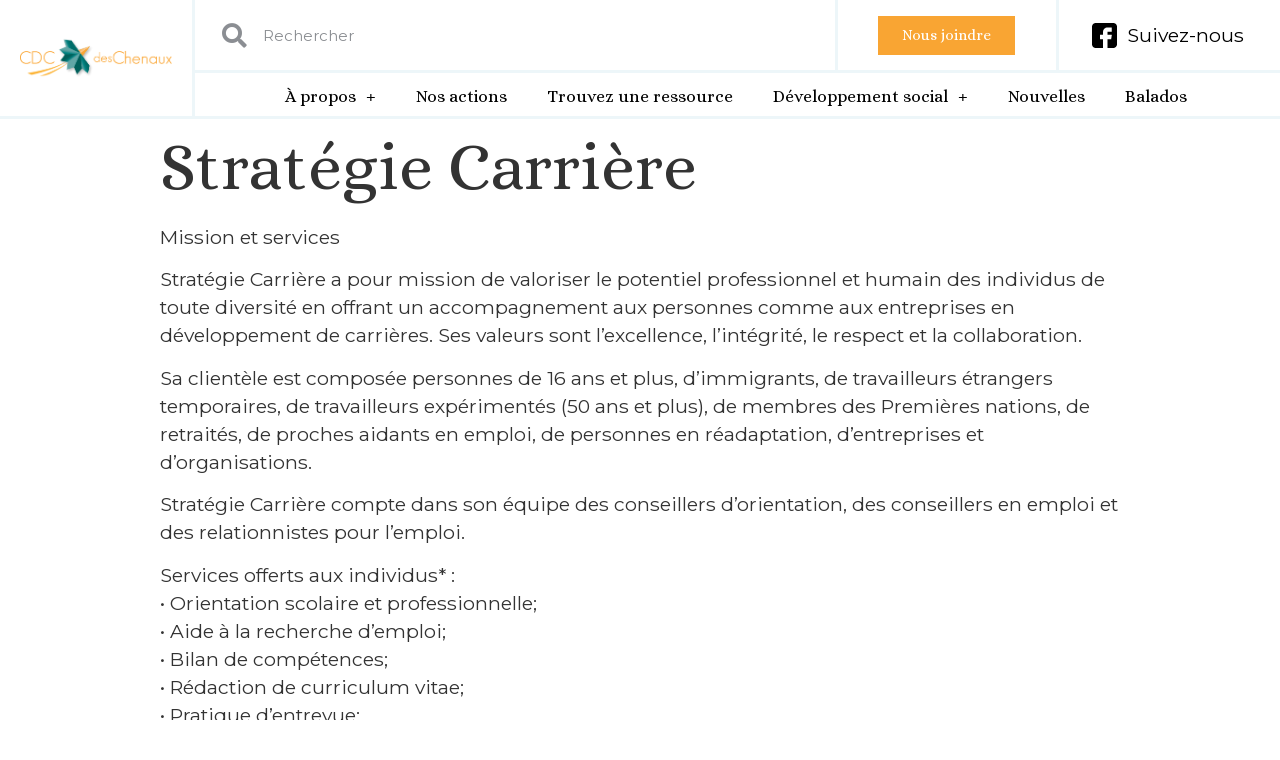

--- FILE ---
content_type: text/html; charset=UTF-8
request_url: https://cdcdeschenaux.ca/organismes/strategie-carriere/
body_size: 11475
content:
<!doctype html>
<html lang="fr-FR" prefix="og: https://ogp.me/ns#">
<head>
	<meta charset="UTF-8">
		<meta name="viewport" content="width=device-width, initial-scale=1">
	<link rel="profile" href="https://gmpg.org/xfn/11">
	
<!-- Optimisation des moteurs de recherche par Rank Math - https://rankmath.com/ -->
<title>Stratégie Carrière - CDC des Chenaux</title>
<meta name="description" content="Mission et services"/>
<meta name="robots" content="follow, index, max-snippet:-1, max-video-preview:-1, max-image-preview:large"/>
<link rel="canonical" href="https://cdcdeschenaux.ca/organismes/strategie-carriere/" />
<meta property="og:locale" content="fr_FR" />
<meta property="og:type" content="article" />
<meta property="og:title" content="Stratégie Carrière - CDC des Chenaux" />
<meta property="og:description" content="Mission et services" />
<meta property="og:url" content="https://cdcdeschenaux.ca/organismes/strategie-carriere/" />
<meta property="og:site_name" content="CDC des Chenaux" />
<meta property="article:publisher" content="https://www.facebook.com/Corporation-de-d%C3%A9veloppement-communautaire-des-Chenaux-194905087211344" />
<meta property="og:updated_time" content="2025-06-12T13:17:01-04:00" />
<meta property="og:image" content="https://cdcdeschenaux.ca/wp-content/uploads/2021/01/CDC_StrategieCarriere_logo-1.jpg" />
<meta property="og:image:secure_url" content="https://cdcdeschenaux.ca/wp-content/uploads/2021/01/CDC_StrategieCarriere_logo-1.jpg" />
<meta property="og:image:width" content="300" />
<meta property="og:image:height" content="300" />
<meta property="og:image:alt" content="Stratégie Carrière" />
<meta property="og:image:type" content="image/jpeg" />
<meta name="twitter:card" content="summary_large_image" />
<meta name="twitter:title" content="Stratégie Carrière - CDC des Chenaux" />
<meta name="twitter:description" content="Mission et services" />
<meta name="twitter:image" content="https://cdcdeschenaux.ca/wp-content/uploads/2021/01/CDC_StrategieCarriere_logo-1.jpg" />
<!-- /Extension Rank Math WordPress SEO -->

<link rel='dns-prefetch' href='//www.googletagmanager.com' />
<link rel='stylesheet' id='jet-engine-frontend-css' href='https://cdcdeschenaux.ca/wp-content/plugins/jet-engine/assets/css/frontend.css' type='text/css' media='all' />
<link rel='stylesheet' id='hello-elementor-theme-style-css' href='https://cdcdeschenaux.ca/wp-content/themes/hello-elementor/theme.min.css' type='text/css' media='all' />
<link rel='stylesheet' id='hello-elementor-child-style-css' href='https://cdcdeschenaux.ca/wp-content/themes/hello-theme-child-master/style.css' type='text/css' media='all' />
<link rel='stylesheet' id='style-css' href='https://cdcdeschenaux.ca/wp-content/themes/hello-theme-child-master/css/animations-custom.css' type='text/css' media='all' />
<link rel='stylesheet' id='hello-elementor-css' href='https://cdcdeschenaux.ca/wp-content/themes/hello-elementor/style.min.css' type='text/css' media='all' />
<link rel='stylesheet' id='jet-popup-frontend-css' href='https://cdcdeschenaux.ca/wp-content/plugins/jet-popup/assets/css/jet-popup-frontend.css' type='text/css' media='all' />
<link rel='stylesheet' id='jet-elements-css' href='https://cdcdeschenaux.ca/wp-content/plugins/jet-elements/assets/css/jet-elements.css' type='text/css' media='all' />
<link rel='stylesheet' id='jet-elements-skin-css' href='https://cdcdeschenaux.ca/wp-content/plugins/jet-elements/assets/css/jet-elements-skin.css' type='text/css' media='all' />
<link rel='stylesheet' id='elementor-icons-css' href='https://cdcdeschenaux.ca/wp-content/plugins/elementor/assets/lib/eicons/css/elementor-icons.min.css' type='text/css' media='all' />
<link rel='stylesheet' id='elementor-frontend-css' href='https://cdcdeschenaux.ca/wp-content/uploads/elementor/css/custom-frontend.min.css' type='text/css' media='all' />
<link rel='stylesheet' id='swiper-css' href='https://cdcdeschenaux.ca/wp-content/plugins/elementor/assets/lib/swiper/v8/css/swiper.min.css' type='text/css' media='all' />
<link rel='stylesheet' id='elementor-post-14-css' href='https://cdcdeschenaux.ca/wp-content/uploads/elementor/css/post-14.css' type='text/css' media='all' />
<link rel='stylesheet' id='elementor-pro-css' href='https://cdcdeschenaux.ca/wp-content/uploads/elementor/css/custom-pro-frontend.min.css' type='text/css' media='all' />
<link rel='stylesheet' id='jet-tricks-frontend-css' href='https://cdcdeschenaux.ca/wp-content/plugins/jet-tricks/assets/css/jet-tricks-frontend.css' type='text/css' media='all' />
<link rel='stylesheet' id='elementor-post-95-css' href='https://cdcdeschenaux.ca/wp-content/uploads/elementor/css/post-95.css' type='text/css' media='all' />
<link rel='stylesheet' id='elementor-post-25-css' href='https://cdcdeschenaux.ca/wp-content/uploads/elementor/css/post-25.css' type='text/css' media='all' />
<link rel='stylesheet' id='google-fonts-1-css' href='https://fonts.googleapis.com/css?family=Roboto%3A100%2C100italic%2C200%2C200italic%2C300%2C300italic%2C400%2C400italic%2C500%2C500italic%2C600%2C600italic%2C700%2C700italic%2C800%2C800italic%2C900%2C900italic%7CRoboto+Slab%3A100%2C100italic%2C200%2C200italic%2C300%2C300italic%2C400%2C400italic%2C500%2C500italic%2C600%2C600italic%2C700%2C700italic%2C800%2C800italic%2C900%2C900italic%7CMontserrat%3A100%2C100italic%2C200%2C200italic%2C300%2C300italic%2C400%2C400italic%2C500%2C500italic%2C600%2C600italic%2C700%2C700italic%2C800%2C800italic%2C900%2C900italic%7CAlice%3A100%2C100italic%2C200%2C200italic%2C300%2C300italic%2C400%2C400italic%2C500%2C500italic%2C600%2C600italic%2C700%2C700italic%2C800%2C800italic%2C900%2C900italic%7CKristi%3A100%2C100italic%2C200%2C200italic%2C300%2C300italic%2C400%2C400italic%2C500%2C500italic%2C600%2C600italic%2C700%2C700italic%2C800%2C800italic%2C900%2C900italic&#038;display=auto' type='text/css' media='all' />
<link rel="preconnect" href="https://fonts.gstatic.com/" crossorigin><script type="text/javascript" src="https://cdcdeschenaux.ca/wp-includes/js/jquery/jquery.min.js" id="jquery-core-js"></script>
<script type="text/javascript" src="https://cdcdeschenaux.ca/wp-includes/js/jquery/jquery-migrate.min.js" id="jquery-migrate-js"></script>
<meta name="generator" content="Site Kit by Google 1.147.0" /><meta name="generator" content="Elementor 3.20.3; features: e_optimized_assets_loading, additional_custom_breakpoints, block_editor_assets_optimize, e_image_loading_optimization; settings: css_print_method-external, google_font-enabled, font_display-auto">
<style>
/** Body Overlay **/
body #load {
display: block;
height: 100%;
overflow: hidden;
position: fixed;
top: 0;
left: 0;
width: 100%;
z-index: 9901;
opacity: .99;
background-color: #fff;
visibility: visible;
-webkit-transition: all .85s ease-out;
transition: all .85s ease-out;
}
body #load.loader-removed {
opacity: 0;
visibility: hidden;
}
.spinner-loader .load-wrap {
background-position: center center;
background-repeat: no-repeat;
text-align: center;
width: 100%;
height: 100%;
}
</style>
<div id="load" class="spinner-loader"><div class="load-wrap"></div></div>
<script type="text/javascript">
// Javascript function to display loader on page load
document.addEventListener("DOMContentLoaded", function(event) {
var $load = document.getElementById("load");
var removeLoading = setTimeout(function() {
$load.className += " loader-removed";
}, 500);
});
</script>
<script src="https://platform.illow.io/banner.js?siteId=78662c81-de97-4997-8281-61f298a7a249"></script>
<!-- Global site tag (gtag.js) - Google Analytics -->
<script async src="https://www.googletagmanager.com/gtag/js?id=G-6WHFZWN418"></script>
<script>
  window.dataLayer = window.dataLayer || [];
  function gtag(){dataLayer.push(arguments);}
  gtag('js', new Date());

  gtag('config', 'G-6WHFZWN418');
</script>
<script>
/*
 * Internet Explorer 🤡 should die, really.
*/
function searchAndDestroy() {
  var internetExplorer = navigator.userAgent.match(/Trident.*rv[ :]*11\./i);
  var userAgent = navigator.userAgent.match(
    /(opera|chrome|safari|firefox|msie)\/?\s*(\.?\d+(\.\d+)*)/i
  );
  if (internetExplorer) {
    // shame on you
    alert(
      "Oups, vous utilisez Internet Explorer! Pour une meilleur expérience sur le site web, utilisez à un navigateur moderne et sécurisé tel que Chrome, Safari, Firefox ou Edge."
    );
    setTimeout(function () {
      // redirect to Chrome download page
      window.open("https://www.google.com/chrome/");
    }, 1500);
  } else {
    // good user, rock on
    console.log("Yay 🍑 your modern browser is " + userAgent[1]);
  }
}
searchAndDestroy();
</script>
<link rel="icon" href="https://cdcdeschenaux.ca/wp-content/uploads/2022/03/cropped-Favicon-CDC-des-Chenaux-32x32.png" sizes="32x32" />
<link rel="icon" href="https://cdcdeschenaux.ca/wp-content/uploads/2022/03/cropped-Favicon-CDC-des-Chenaux-192x192.png" sizes="192x192" />
<link rel="apple-touch-icon" href="https://cdcdeschenaux.ca/wp-content/uploads/2022/03/cropped-Favicon-CDC-des-Chenaux-180x180.png" />
<meta name="msapplication-TileImage" content="https://cdcdeschenaux.ca/wp-content/uploads/2022/03/cropped-Favicon-CDC-des-Chenaux-270x270.png" />
		<style type="text/css" id="wp-custom-css">
			html, 
body{
width:100%;
overflow-x:hidden !important;
}

.elementor-section {
	padding: 0% 3% 0% 3%;
}

.elementor-toggle .elementor-toggle-icon.elementor-toggle-icon-left {
    font-size: 60px;
		margin-top: -20px;
}

a.elementor-post__read-more {
    background-color: #F9A533;
    text-decoration: none;
    color: #ffff;
    padding: 5px
}

.btn-chercher a {
	width: 100%;
	height: 120px;
	vertical-align: middle
}		</style>
		</head>
<body class="organismes-template-default single single-organismes postid-704 wp-custom-logo elementor-default elementor-kit-14">

		<div data-elementor-type="header" data-elementor-id="95" class="elementor elementor-95 elementor-location-header" data-elementor-post-type="elementor_library">
					<section class="elementor-section elementor-top-section elementor-element elementor-element-47915a4 elementor-section-boxed elementor-section-height-default elementor-section-height-default" data-id="47915a4" data-element_type="section" data-settings="{&quot;background_background&quot;:&quot;classic&quot;,&quot;sticky&quot;:&quot;top&quot;,&quot;sticky_on&quot;:[&quot;desktop&quot;],&quot;sticky_offset&quot;:0,&quot;sticky_effects_offset&quot;:0}">
						<div class="elementor-container elementor-column-gap-default">
					<div class="elementor-column elementor-col-50 elementor-top-column elementor-element elementor-element-78276de" data-id="78276de" data-element_type="column">
			<div class="elementor-widget-wrap elementor-element-populated">
						<div class="elementor-element elementor-element-1d37d2d elementor-widget elementor-widget-theme-site-logo elementor-widget-image" data-id="1d37d2d" data-element_type="widget" data-widget_type="theme-site-logo.default">
				<div class="elementor-widget-container">
									<a href="https://cdcdeschenaux.ca">
			<img fetchpriority="high" width="642" height="179" src="https://cdcdeschenaux.ca/wp-content/uploads/2022/03/CDCdC-logo-coul-simplifie.png" class="attachment-full size-full wp-image-2801" alt="" srcset="https://cdcdeschenaux.ca/wp-content/uploads/2022/03/CDCdC-logo-coul-simplifie.png 642w, https://cdcdeschenaux.ca/wp-content/uploads/2022/03/CDCdC-logo-coul-simplifie-300x84.png 300w" sizes="(max-width: 642px) 100vw, 642px" />				</a>
									</div>
				</div>
					</div>
		</div>
				<div class="elementor-column elementor-col-50 elementor-top-column elementor-element elementor-element-507c0cd" data-id="507c0cd" data-element_type="column">
			<div class="elementor-widget-wrap elementor-element-populated">
						<section class="elementor-section elementor-inner-section elementor-element elementor-element-b65ad02 elementor-section-full_width elementor-reverse-mobile elementor-section-height-default elementor-section-height-default" data-id="b65ad02" data-element_type="section">
						<div class="elementor-container elementor-column-gap-default">
					<div class="elementor-column elementor-col-33 elementor-inner-column elementor-element elementor-element-e78d85d elementor-hidden-phone" data-id="e78d85d" data-element_type="column">
			<div class="elementor-widget-wrap elementor-element-populated">
						<div class="elementor-element elementor-element-3cb20c5 elementor-search-form--skin-minimal elementor-widget elementor-widget-search-form" data-id="3cb20c5" data-element_type="widget" data-settings="{&quot;skin&quot;:&quot;minimal&quot;}" data-widget_type="search-form.default">
				<div class="elementor-widget-container">
					<search role="search">
			<form class="elementor-search-form" action="https://cdcdeschenaux.ca" method="get">
												<div class="elementor-search-form__container">
					<label class="elementor-screen-only" for="elementor-search-form-3cb20c5">Rechercher </label>

											<div class="elementor-search-form__icon">
							<i aria-hidden="true" class="fas fa-search"></i>							<span class="elementor-screen-only">Rechercher </span>
						</div>
					
					<input id="elementor-search-form-3cb20c5" placeholder="Rechercher" class="elementor-search-form__input" type="search" name="s" value="">
					
					
									</div>
			</form>
		</search>
				</div>
				</div>
					</div>
		</div>
				<div class="elementor-column elementor-col-33 elementor-inner-column elementor-element elementor-element-d1606f6 elementor-hidden-phone" data-id="d1606f6" data-element_type="column">
			<div class="elementor-widget-wrap elementor-element-populated">
						<div class="elementor-element elementor-element-ef56a38 elementor-widget__width-auto elementor-widget elementor-widget-button" data-id="ef56a38" data-element_type="widget" data-widget_type="button.default">
				<div class="elementor-widget-container">
					<div class="elementor-button-wrapper">
			<a class="elementor-button elementor-button-link elementor-size-sm" href="https://cdcdeschenaux.ca/nous-joindre/">
						<span class="elementor-button-content-wrapper">
						<span class="elementor-button-text">Nous joindre</span>
		</span>
					</a>
		</div>
				</div>
				</div>
					</div>
		</div>
				<div class="elementor-column elementor-col-33 elementor-inner-column elementor-element elementor-element-b82aa78 elementor-hidden-phone" data-id="b82aa78" data-element_type="column">
			<div class="elementor-widget-wrap elementor-element-populated">
						<div class="elementor-element elementor-element-182ea4f elementor-widget__width-auto elementor-widget elementor-widget-jet-listing-dynamic-link" data-id="182ea4f" data-element_type="widget" data-widget_type="jet-listing-dynamic-link.default">
				<div class="elementor-widget-container">
			<div class="jet-listing jet-listing-dynamic-link"><a href="https://www.facebook.com/Corporation-de-d%C3%A9veloppement-communautaire-des-Chenaux-194905087211344" class="jet-listing-dynamic-link__link"><div class="jet-listing-dynamic-link__icon is-svg-icon"><svg xmlns="http://www.w3.org/2000/svg" viewBox="0 0 512 512"><path d="m437 0h-362c-41.351562 0-75 33.648438-75 75v362c0 41.351562 33.648438 75 75 75h151v-181h-60v-90h60v-61c0-49.628906 40.371094-90 90-90h91v90h-91v61h91l-15 90h-76v181h121c41.351562 0 75-33.648438 75-75v-362c0-41.351562-33.648438-75-75-75zm0 0"></path></svg></div><span class="jet-listing-dynamic-link__label">Suivez-nous</span></a></div>		</div>
				</div>
					</div>
		</div>
					</div>
		</section>
				<div class="elementor-element elementor-element-4a3f8e9 elementor-nav-menu__align-center elementor-widget-mobile__width-auto elementor-absolute elementor-nav-menu--stretch elementor-nav-menu--dropdown-tablet elementor-nav-menu__text-align-aside elementor-nav-menu--toggle elementor-nav-menu--burger elementor-widget elementor-widget-nav-menu" data-id="4a3f8e9" data-element_type="widget" data-settings="{&quot;_position&quot;:&quot;absolute&quot;,&quot;full_width&quot;:&quot;stretch&quot;,&quot;submenu_icon&quot;:{&quot;value&quot;:&quot;&lt;i class=\&quot;fas e-plus-icon\&quot;&gt;&lt;\/i&gt;&quot;,&quot;library&quot;:&quot;&quot;},&quot;layout&quot;:&quot;horizontal&quot;,&quot;toggle&quot;:&quot;burger&quot;}" data-widget_type="nav-menu.default">
				<div class="elementor-widget-container">
						<nav class="elementor-nav-menu--main elementor-nav-menu__container elementor-nav-menu--layout-horizontal e--pointer-background e--animation-fade">
				<ul id="menu-1-4a3f8e9" class="elementor-nav-menu"><li class="menu-item menu-item-type-post_type menu-item-object-page menu-item-has-children menu-item-77"><a href="https://cdcdeschenaux.ca/a-propos/" data-ps2id-api="true" class="elementor-item">À propos</a>
<ul class="sub-menu elementor-nav-menu--dropdown">
	<li class="menu-item menu-item-type-custom menu-item-object-custom menu-item-3157"><a href="/a-propos/#mission" data-ps2id-api="true" class="elementor-sub-item elementor-item-anchor">Notre mission</a></li>
	<li class="menu-item menu-item-type-custom menu-item-object-custom menu-item-3143"><a href="/a-propos/#valeurs" data-ps2id-api="true" class="elementor-sub-item elementor-item-anchor">Nos valeurs</a></li>
	<li class="menu-item menu-item-type-custom menu-item-object-custom menu-item-3158"><a href="/a-propos/#equipe" data-ps2id-api="true" class="elementor-sub-item elementor-item-anchor">Notre équipe</a></li>
</ul>
</li>
<li class="menu-item menu-item-type-post_type menu-item-object-page menu-item-79"><a href="https://cdcdeschenaux.ca/nos-actions/" data-ps2id-api="true" class="elementor-item">Nos actions</a></li>
<li class="menu-item menu-item-type-custom menu-item-object-custom menu-item-960"><a href="https://cdcdeschenaux.ca/organismes" data-ps2id-api="true" class="elementor-item">Trouvez une ressource</a></li>
<li class="menu-item menu-item-type-post_type menu-item-object-page menu-item-has-children menu-item-1156"><a href="https://cdcdeschenaux.ca/comite-de-developpement-social/" data-ps2id-api="true" class="elementor-item">Développement social</a>
<ul class="sub-menu elementor-nav-menu--dropdown">
	<li class="menu-item menu-item-type-post_type menu-item-object-page menu-item-3121"><a href="https://cdcdeschenaux.ca/cds-historique/" data-ps2id-api="true" class="elementor-sub-item">Historique</a></li>
	<li class="menu-item menu-item-type-custom menu-item-object-custom menu-item-3138"><a href="/comite-de-developpement-social/#ca-fait-quoi" data-ps2id-api="true" class="elementor-sub-item elementor-item-anchor">Ça fait quoi</a></li>
	<li class="menu-item menu-item-type-custom menu-item-object-custom menu-item-3139"><a href="/comite-de-developpement-social/#vision" data-ps2id-api="true" class="elementor-sub-item elementor-item-anchor">Notre vision</a></li>
	<li class="menu-item menu-item-type-custom menu-item-object-custom menu-item-3140"><a href="/comite-de-developpement-social/#membres" data-ps2id-api="true" class="elementor-sub-item elementor-item-anchor">Nos membres</a></li>
	<li class="menu-item menu-item-type-custom menu-item-object-custom menu-item-3141"><a href="/comite-de-developpement-social/#enjeux" data-ps2id-api="true" class="elementor-sub-item elementor-item-anchor">Nos enjeux</a></li>
	<li class="menu-item menu-item-type-custom menu-item-object-custom menu-item-3142"><a href="/comite-de-developpement-social/#reussites" data-ps2id-api="true" class="elementor-sub-item elementor-item-anchor">Nos réussites</a></li>
</ul>
</li>
<li class="menu-item menu-item-type-post_type menu-item-object-page menu-item-2725"><a href="https://cdcdeschenaux.ca/articles/" data-ps2id-api="true" class="elementor-item">Nouvelles</a></li>
<li class="menu-item menu-item-type-custom menu-item-object-custom menu-item-3254"><a href="/balados" data-ps2id-api="true" class="elementor-item">Balados</a></li>
<li class="menu-item menu-item-type-post_type menu-item-object-page menu-item-2433"><a href="https://cdcdeschenaux.ca/nous-joindre/" data-ps2id-api="true" class="elementor-item">Nous joindre</a></li>
</ul>			</nav>
					<div class="elementor-menu-toggle" role="button" tabindex="0" aria-label="Permuter le menu" aria-expanded="false">
			<i aria-hidden="true" role="presentation" class="elementor-menu-toggle__icon--open eicon-menu-bar"></i><i aria-hidden="true" role="presentation" class="elementor-menu-toggle__icon--close eicon-close"></i>			<span class="elementor-screen-only">Menu</span>
		</div>
					<nav class="elementor-nav-menu--dropdown elementor-nav-menu__container" aria-hidden="true">
				<ul id="menu-2-4a3f8e9" class="elementor-nav-menu"><li class="menu-item menu-item-type-post_type menu-item-object-page menu-item-has-children menu-item-77"><a href="https://cdcdeschenaux.ca/a-propos/" data-ps2id-api="true" class="elementor-item" tabindex="-1">À propos</a>
<ul class="sub-menu elementor-nav-menu--dropdown">
	<li class="menu-item menu-item-type-custom menu-item-object-custom menu-item-3157"><a href="/a-propos/#mission" data-ps2id-api="true" class="elementor-sub-item elementor-item-anchor" tabindex="-1">Notre mission</a></li>
	<li class="menu-item menu-item-type-custom menu-item-object-custom menu-item-3143"><a href="/a-propos/#valeurs" data-ps2id-api="true" class="elementor-sub-item elementor-item-anchor" tabindex="-1">Nos valeurs</a></li>
	<li class="menu-item menu-item-type-custom menu-item-object-custom menu-item-3158"><a href="/a-propos/#equipe" data-ps2id-api="true" class="elementor-sub-item elementor-item-anchor" tabindex="-1">Notre équipe</a></li>
</ul>
</li>
<li class="menu-item menu-item-type-post_type menu-item-object-page menu-item-79"><a href="https://cdcdeschenaux.ca/nos-actions/" data-ps2id-api="true" class="elementor-item" tabindex="-1">Nos actions</a></li>
<li class="menu-item menu-item-type-custom menu-item-object-custom menu-item-960"><a href="https://cdcdeschenaux.ca/organismes" data-ps2id-api="true" class="elementor-item" tabindex="-1">Trouvez une ressource</a></li>
<li class="menu-item menu-item-type-post_type menu-item-object-page menu-item-has-children menu-item-1156"><a href="https://cdcdeschenaux.ca/comite-de-developpement-social/" data-ps2id-api="true" class="elementor-item" tabindex="-1">Développement social</a>
<ul class="sub-menu elementor-nav-menu--dropdown">
	<li class="menu-item menu-item-type-post_type menu-item-object-page menu-item-3121"><a href="https://cdcdeschenaux.ca/cds-historique/" data-ps2id-api="true" class="elementor-sub-item" tabindex="-1">Historique</a></li>
	<li class="menu-item menu-item-type-custom menu-item-object-custom menu-item-3138"><a href="/comite-de-developpement-social/#ca-fait-quoi" data-ps2id-api="true" class="elementor-sub-item elementor-item-anchor" tabindex="-1">Ça fait quoi</a></li>
	<li class="menu-item menu-item-type-custom menu-item-object-custom menu-item-3139"><a href="/comite-de-developpement-social/#vision" data-ps2id-api="true" class="elementor-sub-item elementor-item-anchor" tabindex="-1">Notre vision</a></li>
	<li class="menu-item menu-item-type-custom menu-item-object-custom menu-item-3140"><a href="/comite-de-developpement-social/#membres" data-ps2id-api="true" class="elementor-sub-item elementor-item-anchor" tabindex="-1">Nos membres</a></li>
	<li class="menu-item menu-item-type-custom menu-item-object-custom menu-item-3141"><a href="/comite-de-developpement-social/#enjeux" data-ps2id-api="true" class="elementor-sub-item elementor-item-anchor" tabindex="-1">Nos enjeux</a></li>
	<li class="menu-item menu-item-type-custom menu-item-object-custom menu-item-3142"><a href="/comite-de-developpement-social/#reussites" data-ps2id-api="true" class="elementor-sub-item elementor-item-anchor" tabindex="-1">Nos réussites</a></li>
</ul>
</li>
<li class="menu-item menu-item-type-post_type menu-item-object-page menu-item-2725"><a href="https://cdcdeschenaux.ca/articles/" data-ps2id-api="true" class="elementor-item" tabindex="-1">Nouvelles</a></li>
<li class="menu-item menu-item-type-custom menu-item-object-custom menu-item-3254"><a href="/balados" data-ps2id-api="true" class="elementor-item" tabindex="-1">Balados</a></li>
<li class="menu-item menu-item-type-post_type menu-item-object-page menu-item-2433"><a href="https://cdcdeschenaux.ca/nous-joindre/" data-ps2id-api="true" class="elementor-item" tabindex="-1">Nous joindre</a></li>
</ul>			</nav>
				</div>
				</div>
				<div class="elementor-element elementor-element-689005e elementor-search-form--skin-full_screen elementor-widget-mobile__width-auto elementor-absolute elementor-hidden-desktop elementor-hidden-tablet elementor-widget elementor-widget-search-form" data-id="689005e" data-element_type="widget" data-settings="{&quot;skin&quot;:&quot;full_screen&quot;,&quot;_position&quot;:&quot;absolute&quot;}" data-widget_type="search-form.default">
				<div class="elementor-widget-container">
					<search role="search">
			<form class="elementor-search-form" action="https://cdcdeschenaux.ca" method="get">
												<div class="elementor-search-form__toggle" tabindex="0" role="button">
					<i aria-hidden="true" class="fas fa-search"></i>					<span class="elementor-screen-only">Rechercher </span>
				</div>
								<div class="elementor-search-form__container">
					<label class="elementor-screen-only" for="elementor-search-form-689005e">Rechercher </label>

					
					<input id="elementor-search-form-689005e" placeholder="Rechercher" class="elementor-search-form__input" type="search" name="s" value="">
					
					
										<div class="dialog-lightbox-close-button dialog-close-button" role="button" tabindex="0">
						<i aria-hidden="true" class="eicon-close"></i>						<span class="elementor-screen-only">Fermer ce champ de recherche.</span>
					</div>
									</div>
			</form>
		</search>
				</div>
				</div>
					</div>
		</div>
					</div>
		</section>
				</div>
		
<main id="content" class="site-main post-704 organismes type-organismes status-publish has-post-thumbnail hentry categories-je-suis-a-la-recherche-demploi" role="main">
			<header class="page-header">
			<h1 class="entry-title">Stratégie Carrière</h1>		</header>
		<div class="page-content">
		<p>Mission et services</p>
<p style="text-align: left;">Stratégie Carrière a pour mission de valoriser le potentiel professionnel et humain des individus de toute diversité en offrant un accompagnement aux personnes comme aux entreprises en développement de carrières. Ses valeurs sont l’excellence, l’intégrité, le respect et la collaboration.</p>
<p style="text-align: left;">Sa clientèle est composée personnes de 16 ans et plus, d’immigrants, de travailleurs étrangers temporaires, de travailleurs expérimentés (50 ans et plus), de membres des Premières nations, de retraités, de proches aidants en emploi, de personnes en réadaptation, d’entreprises et d’organisations.</p>
<p>Stratégie Carrière compte dans son équipe des conseillers d’orientation, des conseillers en emploi et des relationnistes pour l’emploi.</p>
<p>Services offerts aux individus* :<br />
• Orientation scolaire et professionnelle;<br />
• Aide à la recherche d’emploi;<br />
• Bilan de compétences;<br />
• Rédaction de curriculum vitae;<br />
• Pratique d’entrevue;<br />
• Réadaptation.</p>
<p>Services offerts aux entreprises* :<br />
• Formations en développement professionnel;<br />
• Maintien en emploi;<br />
• Gestion de la diversité culturelle en milieu de travail;<br />
• Service d’accompagnement des travailleurs étrangers en entreprise.<br />
*Les services sont offerts en présentiel et en télépratique.</p>
		<div class="post-tags">
					</div>
			</div>

	<section id="comments" class="comments-area">

	


</section><!-- .comments-area -->
</main>

			<div data-elementor-type="footer" data-elementor-id="25" class="elementor elementor-25 elementor-location-footer" data-elementor-post-type="elementor_library">
					<section class="elementor-section elementor-top-section elementor-element elementor-element-f11f326 elementor-section-boxed elementor-section-height-default elementor-section-height-default" data-id="f11f326" data-element_type="section" data-settings="{&quot;background_background&quot;:&quot;classic&quot;}">
						<div class="elementor-container elementor-column-gap-default">
					<div class="elementor-column elementor-col-33 elementor-top-column elementor-element elementor-element-8b4718c" data-id="8b4718c" data-element_type="column">
			<div class="elementor-widget-wrap elementor-element-populated">
						<div class="elementor-element elementor-element-53da6dd elementor-widget elementor-widget-image" data-id="53da6dd" data-element_type="widget" data-widget_type="image.default">
				<div class="elementor-widget-container">
													<img width="642" height="195" src="https://cdcdeschenaux.ca/wp-content/uploads/2020/09/CDCdC-logo-coul-sansmarge.png" class="attachment-large size-large wp-image-2834" alt="" srcset="https://cdcdeschenaux.ca/wp-content/uploads/2020/09/CDCdC-logo-coul-sansmarge.png 642w, https://cdcdeschenaux.ca/wp-content/uploads/2020/09/CDCdC-logo-coul-sansmarge-300x91.png 300w" sizes="(max-width: 642px) 100vw, 642px" />													</div>
				</div>
				<div class="elementor-element elementor-element-ae5b994 elementor-widget elementor-widget-jet-listing-dynamic-field" data-id="ae5b994" data-element_type="widget" data-widget_type="jet-listing-dynamic-field.default">
				<div class="elementor-widget-container">
			<div class="jet-listing jet-listing-dynamic-field display-inline"><div class="jet-listing-dynamic-field__inline-wrap"><div class="jet-listing-dynamic-field__content">44, chemin Rivière-à-Veillet, bureau 150</div></div></div>		</div>
				</div>
				<div class="elementor-element elementor-element-8ad7154 elementor-widget__width-auto elementor-widget elementor-widget-jet-listing-dynamic-field" data-id="8ad7154" data-element_type="widget" data-widget_type="jet-listing-dynamic-field.default">
				<div class="elementor-widget-container">
			<div class="jet-listing jet-listing-dynamic-field display-inline"><div class="jet-listing-dynamic-field__inline-wrap"><div class="jet-listing-dynamic-field__content">Sainte-Geneviève-de-Batiscan</div></div></div>		</div>
				</div>
				<div class="elementor-element elementor-element-3f83ba3 elementor-widget__width-auto elementor-widget elementor-widget-jet-listing-dynamic-field" data-id="3f83ba3" data-element_type="widget" data-widget_type="jet-listing-dynamic-field.default">
				<div class="elementor-widget-container">
			<div class="jet-listing jet-listing-dynamic-field display-inline"><div class="jet-listing-dynamic-field__inline-wrap"><div class="jet-listing-dynamic-field__content">(Québec)</div></div></div>		</div>
				</div>
				<div class="elementor-element elementor-element-f8d6de9 elementor-widget__width-auto elementor-widget elementor-widget-jet-listing-dynamic-field" data-id="f8d6de9" data-element_type="widget" data-widget_type="jet-listing-dynamic-field.default">
				<div class="elementor-widget-container">
			<div class="jet-listing jet-listing-dynamic-field display-inline"><div class="jet-listing-dynamic-field__inline-wrap"><div class="jet-listing-dynamic-field__content">G0X 2R0</div></div></div>		</div>
				</div>
				<div class="elementor-element elementor-element-0b50155 elementor-widget elementor-widget-image" data-id="0b50155" data-element_type="widget" data-widget_type="image.default">
				<div class="elementor-widget-container">
													<img width="800" height="800" src="https://cdcdeschenaux.ca/wp-content/uploads/2022/12/Service_local_des_chenaux-1024x1024.jpg" class="attachment-large size-large wp-image-2924" alt="" srcset="https://cdcdeschenaux.ca/wp-content/uploads/2022/12/Service_local_des_chenaux-1024x1024.jpg 1024w, https://cdcdeschenaux.ca/wp-content/uploads/2022/12/Service_local_des_chenaux-300x300.jpg 300w, https://cdcdeschenaux.ca/wp-content/uploads/2022/12/Service_local_des_chenaux-150x150.jpg 150w, https://cdcdeschenaux.ca/wp-content/uploads/2022/12/Service_local_des_chenaux-768x768.jpg 768w, https://cdcdeschenaux.ca/wp-content/uploads/2022/12/Service_local_des_chenaux.jpg 1200w" sizes="(max-width: 800px) 100vw, 800px" />													</div>
				</div>
					</div>
		</div>
				<div class="elementor-column elementor-col-33 elementor-top-column elementor-element elementor-element-940e2cf" data-id="940e2cf" data-element_type="column">
			<div class="elementor-widget-wrap elementor-element-populated">
						<div class="elementor-element elementor-element-dd96309 elementor-widget__width-initial elementor-headline--style-highlight elementor-widget elementor-widget-animated-headline" data-id="dd96309" data-element_type="widget" data-settings="{&quot;marker&quot;:&quot;underline&quot;,&quot;highlighted_text&quot;:&quot;aider&quot;,&quot;headline_style&quot;:&quot;highlight&quot;,&quot;loop&quot;:&quot;yes&quot;,&quot;highlight_animation_duration&quot;:1200,&quot;highlight_iteration_delay&quot;:8000}" data-widget_type="animated-headline.default">
				<div class="elementor-widget-container">
					<h4 class="elementor-headline">
					<span class="elementor-headline-plain-text elementor-headline-text-wrapper">Comment peut-on vous </span>
				<span class="elementor-headline-dynamic-wrapper elementor-headline-text-wrapper">
					<span class="elementor-headline-dynamic-text elementor-headline-text-active">aider</span>
				</span>
					<span class="elementor-headline-plain-text elementor-headline-text-wrapper">?</span>
					</h4>
				</div>
				</div>
				<div class="elementor-element elementor-element-46f834b elementor-widget-divider--view-line elementor-widget elementor-widget-divider" data-id="46f834b" data-element_type="widget" data-widget_type="divider.default">
				<div class="elementor-widget-container">
					<div class="elementor-divider">
			<span class="elementor-divider-separator">
						</span>
		</div>
				</div>
				</div>
				<div class="elementor-element elementor-element-03e9c63 elementor-widget elementor-widget-jet-listing-dynamic-link" data-id="03e9c63" data-element_type="widget" data-widget_type="jet-listing-dynamic-link.default">
				<div class="elementor-widget-container">
			<div class="jet-listing jet-listing-dynamic-link"><a href="tel:819 840-3087 " class="jet-listing-dynamic-link__link"><div class="jet-listing-dynamic-link__icon is-svg-icon"><svg xmlns="http://www.w3.org/2000/svg" id="Layer_3" height="512" viewBox="0 0 32 32" width="512" data-name="Layer 3"><path d="m30.035 22.6c-.052-.045-6.041-4.344-7.669-4.049-.781.139-1.227.671-2.121 1.735-.144.172-.49.584-.759.877a12.517 12.517 0 0 1 -1.651-.672 13.7 13.7 0 0 1 -6.321-6.321 12.458 12.458 0 0 1 -.672-1.651c.294-.27.706-.616.882-.764 1.06-.89 1.593-1.336 1.731-2.118.283-1.62-4.005-7.614-4.05-7.668a2.289 2.289 0 0 0 -1.705-.969c-1.738 0-6.7 6.437-6.7 7.521 0 .063.091 6.467 7.988 14.5 8.025 7.888 14.428 7.979 14.491 7.979 1.084 0 7.521-4.962 7.521-6.7a2.283 2.283 0 0 0 -.965-1.7z"></path><path d="m17 9a6.006 6.006 0 0 1 6 6 1 1 0 0 0 2 0 8.009 8.009 0 0 0 -8-8 1 1 0 0 0 0 2z"></path><path d="m17 4a11.013 11.013 0 0 1 11 11 1 1 0 0 0 2 0 13.015 13.015 0 0 0 -13-13 1 1 0 0 0 0 2z"></path></svg></div><span class="jet-listing-dynamic-link__label">819 840-3087 </span></a></div>		</div>
				</div>
				<div class="elementor-element elementor-element-6c53a5a elementor-widget elementor-widget-jet-listing-dynamic-link" data-id="6c53a5a" data-element_type="widget" data-widget_type="jet-listing-dynamic-link.default">
				<div class="elementor-widget-container">
			<div class="jet-listing jet-listing-dynamic-link"><a href="/cdn-cgi/l/email-protection#5033343334331023243537353e3526393526357e3331" class="jet-listing-dynamic-link__link"><div class="jet-listing-dynamic-link__icon is-svg-icon"><svg xmlns="http://www.w3.org/2000/svg" xmlns:xlink="http://www.w3.org/1999/xlink" id="Capa_1" x="0px" y="0px" viewBox="0 0 512 512" style="enable-background:new 0 0 512 512;" xml:space="preserve"><g>	<g>		<path d="M507.49,101.721L352.211,256L507.49,410.279c2.807-5.867,4.51-12.353,4.51-19.279V121    C512,114.073,510.297,107.588,507.49,101.721z"></path>	</g></g><g>	<g>		<path d="M467,76H45c-6.927,0-13.412,1.703-19.279,4.51l198.463,197.463c17.548,17.548,46.084,17.548,63.632,0L486.279,80.51    C480.412,77.703,473.927,76,467,76z"></path>	</g></g><g>	<g>		<path d="M4.51,101.721C1.703,107.588,0,114.073,0,121v270c0,6.927,1.703,13.413,4.51,19.279L159.789,256L4.51,101.721z"></path>	</g></g><g>	<g>		<path d="M331,277.211l-21.973,21.973c-29.239,29.239-76.816,29.239-106.055,0L181,277.211L25.721,431.49    C31.588,434.297,38.073,436,45,436h422c6.927,0,13.412-1.703,19.279-4.51L331,277.211z"></path>	</g></g><g></g><g></g><g></g><g></g><g></g><g></g><g></g><g></g><g></g><g></g><g></g><g></g><g></g><g></g><g></g></svg></div><span class="jet-listing-dynamic-link__label"><span class="__cf_email__" data-cfemail="492a2d2a2d2a093a3d2c2e2c272c3f202c3f2c672a28">[email&#160;protected]</span></span></a></div>		</div>
				</div>
				<div class="elementor-element elementor-element-e4c7c28 elementor-widget elementor-widget-jet-listing-dynamic-link" data-id="e4c7c28" data-element_type="widget" data-widget_type="jet-listing-dynamic-link.default">
				<div class="elementor-widget-container">
			<div class="jet-listing jet-listing-dynamic-link"><a href="https://www.facebook.com/Corporation-de-d%C3%A9veloppement-communautaire-des-Chenaux-194905087211344" class="jet-listing-dynamic-link__link"><div class="jet-listing-dynamic-link__icon is-svg-icon"><svg xmlns="http://www.w3.org/2000/svg" viewBox="0 0 512 512"><path d="m437 0h-362c-41.351562 0-75 33.648438-75 75v362c0 41.351562 33.648438 75 75 75h151v-181h-60v-90h60v-61c0-49.628906 40.371094-90 90-90h91v90h-91v61h91l-15 90h-76v181h121c41.351562 0 75-33.648438 75-75v-362c0-41.351562-33.648438-75-75-75zm0 0"></path></svg></div><span class="jet-listing-dynamic-link__label">Suivez-nous</span></a></div>		</div>
				</div>
					</div>
		</div>
				<div class="elementor-column elementor-col-33 elementor-top-column elementor-element elementor-element-f02cdc0" data-id="f02cdc0" data-element_type="column">
			<div class="elementor-widget-wrap elementor-element-populated">
						<div class="elementor-element elementor-element-c688e61 elementor-widget__width-auto elementor-widget elementor-widget-text-editor" data-id="c688e61" data-element_type="widget" data-widget_type="text-editor.default">
				<div class="elementor-widget-container">
							<p>Plan du site</p>						</div>
				</div>
				<div class="elementor-element elementor-element-705a158 elementor-widget-divider--view-line elementor-widget elementor-widget-divider" data-id="705a158" data-element_type="widget" data-widget_type="divider.default">
				<div class="elementor-widget-container">
					<div class="elementor-divider">
			<span class="elementor-divider-separator">
						</span>
		</div>
				</div>
				</div>
				<div class="elementor-element elementor-element-b7307cc elementor-nav-menu--dropdown-none elementor-widget elementor-widget-nav-menu" data-id="b7307cc" data-element_type="widget" data-settings="{&quot;layout&quot;:&quot;vertical&quot;,&quot;submenu_icon&quot;:{&quot;value&quot;:&quot;&lt;i class=\&quot;fas e-plus-icon\&quot;&gt;&lt;\/i&gt;&quot;,&quot;library&quot;:&quot;&quot;}}" data-widget_type="nav-menu.default">
				<div class="elementor-widget-container">
						<nav class="elementor-nav-menu--main elementor-nav-menu__container elementor-nav-menu--layout-vertical e--pointer-none">
				<ul id="menu-1-b7307cc" class="elementor-nav-menu sm-vertical"><li class="menu-item menu-item-type-post_type menu-item-object-page menu-item-home menu-item-1292"><a href="https://cdcdeschenaux.ca/" data-ps2id-api="true" class="elementor-item">Accueil</a></li>
<li class="menu-item menu-item-type-post_type menu-item-object-page menu-item-1293"><a href="https://cdcdeschenaux.ca/a-propos/" data-ps2id-api="true" class="elementor-item">À propos</a></li>
<li class="menu-item menu-item-type-post_type menu-item-object-page menu-item-1294"><a href="https://cdcdeschenaux.ca/nos-actions/" data-ps2id-api="true" class="elementor-item">Nos actions</a></li>
<li class="menu-item menu-item-type-post_type menu-item-object-page menu-item-1643"><a href="https://cdcdeschenaux.ca/nos-partenaires/" data-ps2id-api="true" class="elementor-item">Nos partenaires</a></li>
<li class="menu-item menu-item-type-custom menu-item-object-custom menu-item-1297"><a href="https://cdcdeschenaux.ca/organismes/" data-ps2id-api="true" class="elementor-item">Trouvez une ressource</a></li>
<li class="menu-item menu-item-type-post_type menu-item-object-page menu-item-1299"><a href="https://cdcdeschenaux.ca/comite-de-developpement-social/" data-ps2id-api="true" class="elementor-item">À propos du CDS</a></li>
<li class="menu-item menu-item-type-post_type menu-item-object-page menu-item-1298"><a href="https://cdcdeschenaux.ca/cds-historique/" data-ps2id-api="true" class="elementor-item">Historique du CDS</a></li>
<li class="menu-item menu-item-type-post_type menu-item-object-page menu-item-2726"><a href="https://cdcdeschenaux.ca/articles/" data-ps2id-api="true" class="elementor-item">Nouvelles</a></li>
<li class="menu-item menu-item-type-custom menu-item-object-custom menu-item-3255"><a href="/balados" data-ps2id-api="true" class="elementor-item">Balados</a></li>
<li class="menu-item menu-item-type-post_type menu-item-object-page menu-item-1295"><a href="https://cdcdeschenaux.ca/nous-joindre/" data-ps2id-api="true" class="elementor-item">Nous joindre</a></li>
</ul>			</nav>
						<nav class="elementor-nav-menu--dropdown elementor-nav-menu__container" aria-hidden="true">
				<ul id="menu-2-b7307cc" class="elementor-nav-menu sm-vertical"><li class="menu-item menu-item-type-post_type menu-item-object-page menu-item-home menu-item-1292"><a href="https://cdcdeschenaux.ca/" data-ps2id-api="true" class="elementor-item" tabindex="-1">Accueil</a></li>
<li class="menu-item menu-item-type-post_type menu-item-object-page menu-item-1293"><a href="https://cdcdeschenaux.ca/a-propos/" data-ps2id-api="true" class="elementor-item" tabindex="-1">À propos</a></li>
<li class="menu-item menu-item-type-post_type menu-item-object-page menu-item-1294"><a href="https://cdcdeschenaux.ca/nos-actions/" data-ps2id-api="true" class="elementor-item" tabindex="-1">Nos actions</a></li>
<li class="menu-item menu-item-type-post_type menu-item-object-page menu-item-1643"><a href="https://cdcdeschenaux.ca/nos-partenaires/" data-ps2id-api="true" class="elementor-item" tabindex="-1">Nos partenaires</a></li>
<li class="menu-item menu-item-type-custom menu-item-object-custom menu-item-1297"><a href="https://cdcdeschenaux.ca/organismes/" data-ps2id-api="true" class="elementor-item" tabindex="-1">Trouvez une ressource</a></li>
<li class="menu-item menu-item-type-post_type menu-item-object-page menu-item-1299"><a href="https://cdcdeschenaux.ca/comite-de-developpement-social/" data-ps2id-api="true" class="elementor-item" tabindex="-1">À propos du CDS</a></li>
<li class="menu-item menu-item-type-post_type menu-item-object-page menu-item-1298"><a href="https://cdcdeschenaux.ca/cds-historique/" data-ps2id-api="true" class="elementor-item" tabindex="-1">Historique du CDS</a></li>
<li class="menu-item menu-item-type-post_type menu-item-object-page menu-item-2726"><a href="https://cdcdeschenaux.ca/articles/" data-ps2id-api="true" class="elementor-item" tabindex="-1">Nouvelles</a></li>
<li class="menu-item menu-item-type-custom menu-item-object-custom menu-item-3255"><a href="/balados" data-ps2id-api="true" class="elementor-item" tabindex="-1">Balados</a></li>
<li class="menu-item menu-item-type-post_type menu-item-object-page menu-item-1295"><a href="https://cdcdeschenaux.ca/nous-joindre/" data-ps2id-api="true" class="elementor-item" tabindex="-1">Nous joindre</a></li>
</ul>			</nav>
				</div>
				</div>
					</div>
		</div>
					</div>
		</section>
				<section class="elementor-section elementor-top-section elementor-element elementor-element-e7f9d63 elementor-section-boxed elementor-section-height-default elementor-section-height-default" data-id="e7f9d63" data-element_type="section" data-settings="{&quot;background_background&quot;:&quot;classic&quot;}">
						<div class="elementor-container elementor-column-gap-default">
					<div class="elementor-column elementor-col-100 elementor-top-column elementor-element elementor-element-ca01808" data-id="ca01808" data-element_type="column">
			<div class="elementor-widget-wrap elementor-element-populated">
						<div class="elementor-element elementor-element-6555991e elementor-drop-cap-yes elementor-widget__width-initial elementor-widget-mobile__width-inherit elementor-drop-cap-view-default elementor-widget elementor-widget-text-editor" data-id="6555991e" data-element_type="widget" data-settings="{&quot;drop_cap&quot;:&quot;yes&quot;}" data-widget_type="text-editor.default">
				<div class="elementor-widget-container">
							&copy; 2026 CDC des Chenaux						</div>
				</div>
				<div class="elementor-element elementor-element-8f8207a elementor-drop-cap-yes elementor-widget__width-initial elementor-widget-mobile__width-inherit elementor-drop-cap-view-default elementor-widget elementor-widget-text-editor" data-id="8f8207a" data-element_type="widget" data-settings="{&quot;drop_cap&quot;:&quot;yes&quot;}" data-widget_type="text-editor.default">
				<div class="elementor-widget-container">
							<p><span style="color: #ffffff;"><a style="color: #ffffff;" href="https://cdcdeschenaux.ca/politique-de-confidentialite/">Politique de confidentialité</a></span></p>						</div>
				</div>
				<div class="elementor-element elementor-element-53b17ca9 elementor-widget__width-auto elementor-widget elementor-widget-text-editor" data-id="53b17ca9" data-element_type="widget" data-widget_type="text-editor.default">
				<div class="elementor-widget-container">
							<p>Conception et réalisation <span style="color: #83c5be;"><a style="color: #83c5be;" href="https://madisonweb.ca" target="_blank" rel="noopener">Madison Solutions Web</a></span></p>						</div>
				</div>
					</div>
		</div>
					</div>
		</section>
				</div>
		
<link rel='stylesheet' id='elementor-icons-shared-0-css' href='https://cdcdeschenaux.ca/wp-content/plugins/elementor/assets/lib/font-awesome/css/fontawesome.min.css' type='text/css' media='all' />
<link rel='stylesheet' id='elementor-icons-fa-solid-css' href='https://cdcdeschenaux.ca/wp-content/plugins/elementor/assets/lib/font-awesome/css/solid.min.css' type='text/css' media='all' />
<script data-cfasync="false" src="/cdn-cgi/scripts/5c5dd728/cloudflare-static/email-decode.min.js"></script><script type="text/javascript" id="page-scroll-to-id-plugin-script-js-extra">
/* <![CDATA[ */
var mPS2id_params = {"instances":{"mPS2id_instance_0":{"selector":"a[href*='#']:not([href='#'])","autoSelectorMenuLinks":"true","excludeSelector":"a[href^='#tab-'], a[href^='#tabs-'], a[data-toggle]:not([data-toggle='tooltip']), a[data-slide], a[data-vc-tabs], a[data-vc-accordion], a.screen-reader-text.skip-link","scrollSpeed":800,"autoScrollSpeed":"true","scrollEasing":"easeInOutQuint","scrollingEasing":"easeOutQuint","forceScrollEasing":"false","pageEndSmoothScroll":"true","stopScrollOnUserAction":"false","autoCorrectScroll":"false","autoCorrectScrollExtend":"false","layout":"vertical","offset":"150","dummyOffset":"false","highlightSelector":"","clickedClass":"mPS2id-clicked","targetClass":"mPS2id-target","highlightClass":"mPS2id-highlight","forceSingleHighlight":"false","keepHighlightUntilNext":"false","highlightByNextTarget":"false","appendHash":"false","scrollToHash":"true","scrollToHashForAll":"true","scrollToHashDelay":0,"scrollToHashUseElementData":"true","scrollToHashRemoveUrlHash":"false","disablePluginBelow":0,"adminDisplayWidgetsId":"true","adminTinyMCEbuttons":"true","unbindUnrelatedClickEvents":"false","unbindUnrelatedClickEventsSelector":"","normalizeAnchorPointTargets":"false","encodeLinks":"false"}},"total_instances":"1","shortcode_class":"_ps2id"};
/* ]]> */
</script>
<script type="text/javascript" src="https://cdcdeschenaux.ca/wp-content/plugins/page-scroll-to-id/js/page-scroll-to-id.min.js" id="page-scroll-to-id-plugin-script-js"></script>
<script type="text/javascript" src="https://cdcdeschenaux.ca/wp-content/plugins/jet-engine/assets/lib/jet-plugins/jet-plugins.js" id="jet-plugins-js"></script>
<script type="text/javascript" src="https://cdcdeschenaux.ca/wp-content/plugins/jet-elements/assets/js/lib/anime-js/anime.min.js" id="jet-anime-js-js"></script>
<script type="text/javascript" src="https://cdcdeschenaux.ca/wp-content/plugins/jet-popup/assets/js/lib/waypoints/jquery.waypoints.min.js" id="jet-waypoints-js-js"></script>
<script type="text/javascript" id="jet-popup-frontend-js-extra">
/* <![CDATA[ */
var jetPopupData = {"version":"2.0.3.1","ajax_url":"https:\/\/cdcdeschenaux.ca\/wp-admin\/admin-ajax.php","isElementor":"true"};
/* ]]> */
</script>
<script type="text/javascript" src="https://cdcdeschenaux.ca/wp-content/plugins/jet-popup/assets/js/jet-popup-frontend.js" id="jet-popup-frontend-js"></script>
<script type="text/javascript" id="jet-engine-frontend-js-extra">
/* <![CDATA[ */
var JetEngineSettings = {"ajaxurl":"https:\/\/cdcdeschenaux.ca\/wp-admin\/admin-ajax.php","ajaxlisting":"https:\/\/cdcdeschenaux.ca\/organismes\/strategie-carriere\/?nocache=1769056603","restNonce":"f62d90a45d","hoverActionTimeout":"400"};
/* ]]> */
</script>
<script type="text/javascript" src="https://cdcdeschenaux.ca/wp-content/plugins/jet-engine/assets/js/frontend.js" id="jet-engine-frontend-js"></script>
<script type="text/javascript" src="https://cdcdeschenaux.ca/wp-content/plugins/elementor-pro/assets/lib/smartmenus/jquery.smartmenus.min.js" id="smartmenus-js"></script>
<script type="text/javascript" src="https://cdcdeschenaux.ca/wp-content/plugins/elementor-pro/assets/js/webpack-pro.runtime.min.js" id="elementor-pro-webpack-runtime-js"></script>
<script type="text/javascript" src="https://cdcdeschenaux.ca/wp-content/plugins/elementor/assets/js/webpack.runtime.min.js" id="elementor-webpack-runtime-js"></script>
<script type="text/javascript" src="https://cdcdeschenaux.ca/wp-content/plugins/elementor/assets/js/frontend-modules.min.js" id="elementor-frontend-modules-js"></script>
<script type="text/javascript" src="https://cdcdeschenaux.ca/wp-includes/js/dist/vendor/wp-polyfill-inert.min.js" id="wp-polyfill-inert-js"></script>
<script type="text/javascript" src="https://cdcdeschenaux.ca/wp-includes/js/dist/vendor/regenerator-runtime.min.js" id="regenerator-runtime-js"></script>
<script type="text/javascript" src="https://cdcdeschenaux.ca/wp-includes/js/dist/vendor/wp-polyfill.min.js" id="wp-polyfill-js"></script>
<script type="text/javascript" src="https://cdcdeschenaux.ca/wp-includes/js/dist/hooks.min.js" id="wp-hooks-js"></script>
<script type="text/javascript" src="https://cdcdeschenaux.ca/wp-includes/js/dist/i18n.min.js" id="wp-i18n-js"></script>
<script type="text/javascript" id="wp-i18n-js-after">
/* <![CDATA[ */
wp.i18n.setLocaleData( { 'text direction\u0004ltr': [ 'ltr' ] } );
/* ]]> */
</script>
<script type="text/javascript" id="elementor-pro-frontend-js-before">
/* <![CDATA[ */
var ElementorProFrontendConfig = {"ajaxurl":"https:\/\/cdcdeschenaux.ca\/wp-admin\/admin-ajax.php","nonce":"afa7a73eb5","urls":{"assets":"https:\/\/cdcdeschenaux.ca\/wp-content\/plugins\/elementor-pro\/assets\/","rest":"https:\/\/cdcdeschenaux.ca\/wp-json\/"},"shareButtonsNetworks":{"facebook":{"title":"Facebook","has_counter":true},"twitter":{"title":"Twitter"},"linkedin":{"title":"LinkedIn","has_counter":true},"pinterest":{"title":"Pinterest","has_counter":true},"reddit":{"title":"Reddit","has_counter":true},"vk":{"title":"VK","has_counter":true},"odnoklassniki":{"title":"OK","has_counter":true},"tumblr":{"title":"Tumblr"},"digg":{"title":"Digg"},"skype":{"title":"Skype"},"stumbleupon":{"title":"StumbleUpon","has_counter":true},"mix":{"title":"Mix"},"telegram":{"title":"Telegram"},"pocket":{"title":"Pocket","has_counter":true},"xing":{"title":"XING","has_counter":true},"whatsapp":{"title":"WhatsApp"},"email":{"title":"Email"},"print":{"title":"Print"},"x-twitter":{"title":"X"},"threads":{"title":"Threads"}},"facebook_sdk":{"lang":"fr_FR","app_id":""},"lottie":{"defaultAnimationUrl":"https:\/\/cdcdeschenaux.ca\/wp-content\/plugins\/elementor-pro\/modules\/lottie\/assets\/animations\/default.json"}};
/* ]]> */
</script>
<script type="text/javascript" src="https://cdcdeschenaux.ca/wp-content/plugins/elementor-pro/assets/js/frontend.min.js" id="elementor-pro-frontend-js"></script>
<script type="text/javascript" src="https://cdcdeschenaux.ca/wp-content/plugins/elementor/assets/lib/waypoints/waypoints.min.js" id="elementor-waypoints-js"></script>
<script type="text/javascript" src="https://cdcdeschenaux.ca/wp-includes/js/jquery/ui/core.min.js" id="jquery-ui-core-js"></script>
<script type="text/javascript" id="elementor-frontend-js-before">
/* <![CDATA[ */
var elementorFrontendConfig = {"environmentMode":{"edit":false,"wpPreview":false,"isScriptDebug":false},"i18n":{"shareOnFacebook":"Partager sur Facebook","shareOnTwitter":"Partager sur Twitter","pinIt":"L\u2019\u00e9pingler","download":"T\u00e9l\u00e9charger","downloadImage":"T\u00e9l\u00e9charger une image","fullscreen":"Plein \u00e9cran","zoom":"Zoom","share":"Partager","playVideo":"Lire la vid\u00e9o","previous":"Pr\u00e9c\u00e9dent","next":"Suivant","close":"Fermer","a11yCarouselWrapperAriaLabel":"Carousel | Scroll horizontal: Fl\u00e8che gauche & droite","a11yCarouselPrevSlideMessage":"Diapositive pr\u00e9c\u00e9dente","a11yCarouselNextSlideMessage":"Diapositive suivante","a11yCarouselFirstSlideMessage":"Ceci est la premi\u00e8re diapositive","a11yCarouselLastSlideMessage":"Ceci est la derni\u00e8re diapositive","a11yCarouselPaginationBulletMessage":"Aller \u00e0 la diapositive"},"is_rtl":false,"breakpoints":{"xs":0,"sm":480,"md":768,"lg":1125,"xl":1440,"xxl":1600},"responsive":{"breakpoints":{"mobile":{"label":"Portrait mobile","value":767,"default_value":767,"direction":"max","is_enabled":true},"mobile_extra":{"label":"Mobile Paysage","value":880,"default_value":880,"direction":"max","is_enabled":false},"tablet":{"label":"Tablette en mode portrait","value":1124,"default_value":1024,"direction":"max","is_enabled":true},"tablet_extra":{"label":"Tablette en mode paysage","value":1200,"default_value":1200,"direction":"max","is_enabled":false},"laptop":{"label":"Portable","value":1366,"default_value":1366,"direction":"max","is_enabled":false},"widescreen":{"label":"\u00c9cran large","value":2400,"default_value":2400,"direction":"min","is_enabled":false}}},"version":"3.20.3","is_static":false,"experimentalFeatures":{"e_optimized_assets_loading":true,"additional_custom_breakpoints":true,"e_swiper_latest":true,"block_editor_assets_optimize":true,"ai-layout":true,"e_image_loading_optimization":true,"notes":true,"form-submissions":true},"urls":{"assets":"https:\/\/cdcdeschenaux.ca\/wp-content\/plugins\/elementor\/assets\/"},"swiperClass":"swiper","settings":{"page":[],"editorPreferences":[]},"kit":{"viewport_tablet":1124,"active_breakpoints":["viewport_mobile","viewport_tablet"],"global_image_lightbox":"yes","lightbox_enable_counter":"yes","lightbox_enable_fullscreen":"yes","lightbox_enable_zoom":"yes","lightbox_enable_share":"yes","lightbox_title_src":"title","lightbox_description_src":"description"},"post":{"id":704,"title":"Strat%C3%A9gie%20Carri%C3%A8re%20-%20CDC%20des%20Chenaux","excerpt":"","featuredImage":"https:\/\/cdcdeschenaux.ca\/wp-content\/uploads\/2021\/01\/CDC_StrategieCarriere_logo-1.jpg"}};
/* ]]> */
</script>
<script type="text/javascript" src="https://cdcdeschenaux.ca/wp-content/plugins/elementor/assets/js/frontend.min.js" id="elementor-frontend-js"></script>
<script type="text/javascript" src="https://cdcdeschenaux.ca/wp-content/plugins/elementor-pro/assets/js/elements-handlers.min.js" id="pro-elements-handlers-js"></script>
<script type="text/javascript" id="jet-elements-js-extra">
/* <![CDATA[ */
var jetElements = {"ajaxUrl":"https:\/\/cdcdeschenaux.ca\/wp-admin\/admin-ajax.php","isMobile":"false","templateApiUrl":"https:\/\/cdcdeschenaux.ca\/wp-json\/jet-elements-api\/v1\/elementor-template","devMode":"false","messages":{"invalidMail":"Please specify a valid e-mail"}};
/* ]]> */
</script>
<script type="text/javascript" src="https://cdcdeschenaux.ca/wp-content/plugins/jet-elements/assets/js/jet-elements.min.js" id="jet-elements-js"></script>
<script type="text/javascript" src="https://cdcdeschenaux.ca/wp-content/plugins/jet-popup/includes/elementor/assets/js/jet-popup-elementor-frontend.js" id="jet-popup-elementor-frontend-js"></script>
<script type="text/javascript" id="jet-tricks-frontend-js-extra">
/* <![CDATA[ */
var JetTricksSettings = {"elements_data":{"sections":{"47915a4":{"view_more":false,"particles":"false","particles_json":""},"b65ad02":{"view_more":false,"particles":"false","particles_json":""},"f11f326":{"view_more":false,"particles":"false","particles_json":""},"e7f9d63":{"view_more":false,"particles":"false","particles_json":""}},"columns":[],"widgets":[]}};
/* ]]> */
</script>
<script type="text/javascript" src="https://cdcdeschenaux.ca/wp-content/plugins/jet-tricks/assets/js/jet-tricks-frontend.js" id="jet-tricks-frontend-js"></script>
<script type="text/javascript" src="https://cdcdeschenaux.ca/wp-content/plugins/elementor-pro/assets/lib/sticky/jquery.sticky.min.js" id="e-sticky-js"></script>

<script defer src="https://static.cloudflareinsights.com/beacon.min.js/vcd15cbe7772f49c399c6a5babf22c1241717689176015" integrity="sha512-ZpsOmlRQV6y907TI0dKBHq9Md29nnaEIPlkf84rnaERnq6zvWvPUqr2ft8M1aS28oN72PdrCzSjY4U6VaAw1EQ==" data-cf-beacon='{"version":"2024.11.0","token":"96be66fd56b149048608416dfad291d2","r":1,"server_timing":{"name":{"cfCacheStatus":true,"cfEdge":true,"cfExtPri":true,"cfL4":true,"cfOrigin":true,"cfSpeedBrain":true},"location_startswith":null}}' crossorigin="anonymous"></script>
</body>
</html>


--- FILE ---
content_type: text/css
request_url: https://cdcdeschenaux.ca/wp-content/themes/hello-theme-child-master/css/animations-custom.css
body_size: 3720
content:
/*wp-content/plugins/elementor/asstes/lib/animations/animations.min.css*/


/* ANIMATIONS ADJUSTMENT / REPLACEMENT 1.0 (02-2020) BY FRANK TIELEMANS */
/* BEFORE YOU USE THIS FILE, MAKE SURE YOU MAKE A BACKUP FROM THE ORIGINAL!!! */

/*SPECIAL CREDITS TO THE PEOPLE FROM ANIMISTA FOR THEIR GREAT SOURCE FOR ANIMATIONS
https://animista.net/
*/

:root {
/*CONTROLS THE OFFSET VALUE OF THE ELEMENT BEFORE IT FADES IN RIGHT & FADES IN UP
 VERY IMPORTANT THAT THIS IS A POSITIVE VALUE!*/
    --fade-right-up-offset: 40px;
    
/*CONTROLS THE OFFSET VALUE OF THE ELEMENT BEFORE IT FADES IN LEFT & FADES IN DOWN
 VERY IMPORTANT THAT THIS IS A NEGATIVE VALUE!*/
    --fade-left-down-offset: -40px;
 
 
 --block-reveal-direction-lr: left;
  --block-reveal-direction-tb: top;  

/*CONTROLS THE COLOR OF THE FIRST BLOCK*/
    --blockcolor1: #F0A122;
    
 /*CONTROLS THE ANIMATION DURATION OF THE FIRST BLOCK*/   
    --block1-reveal-duration: 2.8;
    
 /*CONTROLS THE ANIMATION DELAY OF THE FIRST BLOCK*/       
    --block1-reveal-delay: 0.1;


/*CONTROLS THE COLOR OF THE SECOND BLOCK*/    
    --blockcolor2: #014A57;
    
 /*CONTROLS THE ANIMATION DURATION OF THE SECOND BLOCK*/       
    --block2-reveal-duration: 2;
    
  /*CONTROLS THE ANIMATION DELAY OF THE SECOND BLOCK*/       
    --block2-reveal-delay: 0.4;


  /*CONTROLS THE ANIMATION DELAY FOR THE ELEMENT GOT SHOWN. USE ABOUT HALF OF THE LONGEST BLOCK DURATION TO BE SAFE.*/     
    --show-element-delay:1.4;
    
    /*CONTROLS THE ANIMATION TRANSITION OF THE ELEMENT - KEEP IT SHORT */         
    --show-element-transition: 0.3;
}


/*************************************************
   EXPERIMENTAL BLOCK REVEAL ANIMS FOR WIDGETS
/*************************************************/
/*************************************************
LEFT / RIGHT BLOCK REVEAL ANIMATION FOR WIDGETS
REPLACEMENT WITH FLASH ANIMATION
/*************************************************/

.flash .elementor-widget-container {
    --show-el: calc(var(--show-element-delay) * 1s);
    --show-trans: calc(var(--show-element-transition) * 1s);
    
    opacity: 0;
     animation: show-element var(--show-trans) linear forwards;
     animation-delay: var(--show-el); 
}


.flash:before,
.flash:after
{
     content: '';
     position: absolute;
     width: 100%;
     height: 100%;
     top: 0;
     left: 0;
    transform:scalex(0);
    transform-origin:  var(--block-reveal-direction-lr);
    
}


.flash:after {
    --block1-dur: calc(var(--block1-reveal-duration) * 1s);
    --block1-del: calc(var(--block1-reveal-delay) * 1s);
    
     background: var(--blockcolor1);
     animation: reveal-blockX var(--block1-dur) cubic-bezier(0.19, 1, 0.22, 1) forwards;
     animation-delay: var(--block1-del);
}

.flash:before {
    --block2-dur: calc(var(--block2-reveal-duration) * 1s);
    --block2-del: calc(var(--block2-reveal-delay) * 1s);
    
     background: var(--blockcolor2);
     animation: reveal-blockX var(--block2-dur) cubic-bezier(0.19, 1, 0.22, 1) forwards;
     animation-delay: var(--block2-del);
     z-index: 2;
}



@keyframes reveal-blockX {

     0% {
          transform:scaleX(0);
     }
     50% {

          transform:scaleX(1);
     }
     100% {
          transform:scaleX(0);
     }
}


@keyframes show-element {

     0% {
          opacity: 0;
     }
     100% {
          opacity: 1;
     }
}


/*************************************************
TOP / BOTTOM BLOCK REVEAL ANIMATION FOR WIDGETS
REPLACEMENT WITH PULSE ANIMATION
/*************************************************/

.pulse .elementor-widget-container {
    --show-el: calc(var(--show-element-delay) * 1s);
    --show-trans: calc(var(--show-element-transition) * 1s);
    
    opacity: 0;
     animation: show-element var(--show-trans) linear forwards;
     animation-delay: var(--show-el); 
}

.pulse:before,
.pulse:after
{
     content: '';
     position: absolute;
     width: 100%;
     height: 100%;
     top: 0;
     left: 0;
     transform-origin: var(--block-reveal-direction-tb);
    transform:scaleY(0);

}


.pulse:after {
    --block1-dur: calc(var(--block1-reveal-duration) * 0.75s);
    --block1-del: calc(var(--block1-reveal-delay) * 1s);

     background: var(--blockcolor1);
     animation: reveal-blockY var(--block1-dur) cubic-bezier(0.19, 1, 0.22, 1) forwards;
     animation-delay: var(--block1-del);
}

.pulse:before {
    --block2-dur: calc(var(--block2-reveal-duration) * 0.75s);
    --block2-del: calc(var(--block2-reveal-delay) * 1s);
    
     background: var(--blockcolor2);
     animation: reveal-blockY var(--block2-dur) cubic-bezier(0.19, 1, 0.22, 1) forwards;
     animation-delay: var(--block2-del);
     z-index: 2;
}

@keyframes reveal-blockY {

     0% {
          transform:scaleY(0);
     }
     50% {

          transform:scaleY(1);
     }
     100% {
          transform:scaleY(0);
     }
}



/*************************************************
   EXPERIMENTAL BLOCK REVEAL ANIMS FOR COLUMNS
/*************************************************/
  
/*************************************************
LEFT TO RIGHT BLOCK REVEAL ANIMATION FOR COLUMNS
REPLACEMENT WITH RUBBERBAND ANIMATION
/*************************************************/

.rubberBand .elementor-column-wrap {
    --show-el: calc(var(--show-element-delay) * 1s);
    --show-trans: calc(var(--show-element-transition) * 1s);
    
    opacity: 0;
     animation: show-element var(--show-trans) linear forwards;
     animation-delay: var(--show-el); 
}

.rubberBand:before,
.rubberBand:after
{
     content: '';
     position: absolute;
     width: 100%;
     height: 100%;
     top: 0;
     left: 0;
     transform-origin: var(--block-reveal-direction-lr);
    transform:scalex(0);

}


.rubberBand:after {
    --block1-dur: calc(var(--block1-reveal-duration) * 1s);
    --block1-del: calc(var(--block1-reveal-delay) * 1s);
    
     background: var(--blockcolor1);
     animation: reveal-blockX var(--block1-dur) cubic-bezier(0.19, 1, 0.22, 1) forwards;
     animation-delay: var(--block1-del);
}

.rubberBand:before {
    --block2-dur: calc(var(--block2-reveal-duration) * 1s);
    --block2-del: calc(var(--block2-reveal-delay) * 1s);
    
     background: var(--blockcolor2);
     animation: reveal-blockX var(--block2-dur) cubic-bezier(0.19, 1, 0.22, 1) forwards;
     animation-delay: var(--block2-del);
     z-index: 2;
}

/*************************************************
TOP TO BOTTOM BLOCK REVEAL ANIMATION FOR COLUMNS
REPLACEMENT WITH SHAKE ANIMATION
/*************************************************/


.shake .elementor-column-wrap {
    --show-el: calc(var(--show-element-delay) * 1s);
    --show-trans: calc(var(--show-element-transition) * 1s);
    
    opacity: 0;
     animation: show-element var(--show-trans) linear forwards;
     animation-delay: var(--show-el); 
}

.shake:before,
.shake:after
{
     content: '';
     position: absolute;
     width: 100%;
     height: 100%;
     top: 0;
     left: 0;
     transform-origin: var(--block-reveal-direction-tb);
    transform:scaleY(0);
}


.shake:after {
    --block1-dur: calc(var(--block1-reveal-duration) * 1s);
    --block1-del: calc(var(--block1-reveal-delay) * 1s);

     background: var(--blockcolor1);
     animation: reveal-blockY var(--block1-dur) cubic-bezier(0.19, 1, 0.22, 1) forwards;
     animation-delay: var(--block1-del);
}

.shake:before {
     --block2-dur: calc(var(--block2-reveal-duration) * 1s);
    --block2-del: calc(var(--block2-reveal-delay) * 1s);
    
     background: var(--blockcolor2);
     animation: reveal-blockY var(--block2-dur) cubic-bezier(0.19, 1, 0.22, 1) forwards;
     animation-delay: var(--block2-del);
     z-index: 2;
}




/****************
    FADE ANIMS
*****************/

@keyframes fadeIn {
    from {
        opacity: 0
    }
    to {
        opacity: 1
    }
}
.fadeIn {
    animation-name: fadeIn
}

@keyframes fadeInDown {
    0% {
        transform: translateY(var(--fade-left-down-offset));
        opacity: 0;
    }
    100% {
        transform: translateY(0);
        opacity: 1;
    }
}
.fadeInDown {
    animation-name: fadeInDown;
    animation-timing-function: cubic-bezier(0.390, 0.575, 0.565, 1.000);
    animation-fill-mode: both;
}
@keyframes fadeInLeft {
    0% {
        transform: translateX(var(--fade-left-down-offset));
        opacity: 0;
    }
    100% {
        transform: translateX(0);
        opacity: 1;
    }
}
.fadeInLeft {
    animation: fadeInLeft 0.6s cubic-bezier(0.390, 0.575, 0.565, 1.000) both;
}

@keyframes fadeInRight {
    0% {
        transform: translateX(var(--fade-right-up-offset));
        opacity: 0;
    }
    100% {
        transform: translateX(0);
        opacity: 1;
    }
}
.fadeInRight {
    animation-name: fadeInRight;
    animation-timing-function: cubic-bezier(0.390, 0.575, 0.565, 1.000);
    animation-fill-mode: both;
}

@keyframes fadeInUp {
    0% {
        transform: translateY(var(--fade-right-up-offset));
        opacity: 0;
    }
    100% {
        transform: translateY(0);
        opacity: 1;
    }
}
.fadeInUp {
    animation-name: fadeInUp;
    animation-timing-function: cubic-bezier(0.390, 0.575, 0.565, 1.000);
    animation-fill-mode: both;
}

/****************
   BOUNCE ANIMS
*****************/

.bounce {
    animation-name: bounce;
}
@keyframes bounce {
    0% {
        transform: scale(0);
        animation-timing-function: ease-in;
        opacity: 0;
    }
    38% {
        transform: scale(1);
        animation-timing-function: ease-out;
        opacity: 1;
    }
    55% {
        transform: scale(0.7);
        animation-timing-function: ease-in;
    }
    72% {
        transform: scale(1);
        animation-timing-function: ease-out;
    }
    81% {
        transform: scale(0.84);
        animation-timing-function: ease-in;
    }
    89% {
        transform: scale(1);
        animation-timing-function: ease-out;
    }
    95% {
        transform: scale(0.95);
        animation-timing-function: ease-in;
    }
    100% {
        transform: scale(1);
        animation-timing-function: ease-out;
    }
}
.bounceIn {
    animation-name: bounceIn;
}
@keyframes bounceIn {
    0% {
        transform: scale(7);
        animation-timing-function: ease-in;
        opacity: 0;
    }
    38% {
        transform: scale(1);
        animation-timing-function: ease-out;
        opacity: 1;
    }
    55% {
        transform: scale(1.5);
        animation-timing-function: ease-in;
    }
    72% {
        transform: scale(1);
        animation-timing-function: ease-out;
    }
    81% {
        transform: scale(1.24);
        animation-timing-function: ease-in;
    }
    89% {
        transform: scale(1);
        animation-timing-function: ease-out;
    }
    95% {
        transform: scale(1.04);
        animation-timing-function: ease-in;
    }
    100% {
        transform: scale(1);
        animation-timing-function: ease-out;
    }
}
.bounceInDown {
    animation-name: bounceInDown
}
@keyframes bounceInDown {
    0% {
        transform: translateY(-500px) ;
        animation-timing-function: ease-in;
        opacity: 0;
    }
    38% {
        transform: translateY(0) scale(0.98, 1.02);
        animation-timing-function: ease-out;
        opacity: 1;
    }
    55% {
        transform: translateY(-65px) scale(1.02, 0.98);
        animation-timing-function: ease-in;
    }
    72% {
        transform: translateY(0) scale(0.99, 1.01);
        animation-timing-function: ease-out;
    }
    81% {
        transform: translateY(-28px) scale(0.99, 1);
        animation-timing-function: ease-in;
    }
    90% {
        transform: translateY(0) scale(1,1);
        animation-timing-function: ease-out;
    }
    95% {
        transform: translateY(-8px) scale(1,1);
        animation-timing-function: ease-in;
    }
    100% {
        transform: translateY(0);
        animation-timing-function: ease-out;
    }
}
.bounceInLeft {
    animation-name: bounceInLeft
}
@keyframes bounceInLeft {
    0% {
        transform: translateX(-600px);
        animation-timing-function: ease-in;
       transform-origin:right;
        opacity: 0;
    }
    38% {
        transform: translateX(0) scale(1.02, 0.98);

        animation-timing-function: ease-out;
        opacity: 1;
    }
    55% {
        transform: translateX(-68px)  scale(0.98, 1.02);

        animation-timing-function: ease-in;
    }
    72% {
        transform: translateX(0) scale(1.01, 0.99);
        animation-timing-function: ease-out;
    }
    81% {
        transform: translateX(-28px)  scale(0.99, 1.01);
        animation-timing-function: ease-in;
    }
    90% {
        transform: translateX(0) scale(1, 0.99);
        animation-timing-function: ease-out;
    }
    95% {
        transform: translateX(-8px) scale(1,1 );
        animation-timing-function: ease-in;
    }
    100% {
        transform: translateX(0) scale(1, 1);
        animation-timing-function: ease-out;
    }
}
.bounceInRight {
    animation-name: bounceInRight
}
@keyframes bounceInRight {
    0% {
        transform: translateX(600px);
        animation-timing-function: ease-in;
        transform-origin:left;
        opacity: 0;
    }
    38% {
        transform: translateX(0) scale(1.02, 0.98);
        animation-timing-function: ease-out;
        opacity: 1;
    }
    55% {
        transform: translateX(68px) scale(0.98, 1.02);
        animation-timing-function: ease-in;
    }
    72% {
        transform: translateX(0) scale(1.01, 0.99);
        animation-timing-function: ease-out;
    }
    81% {
        transform: translateX(32px) scale(0.99, 1.01);
        animation-timing-function: ease-in;
    }
    90% {
        transform: translateX(0) scale(1, 0.99);
        animation-timing-function: ease-out;
    }
    95% {
        transform: translateX(8px) scale(1,1 );
        animation-timing-function: ease-in;
    }
    100% {
        transform: translateX(0) scale(1,1 );
        animation-timing-function: ease-out;
    }
}
.bounceInUp {
    animation-name: bounceInUp
}
@keyframes bounceInUp {
    0% {
        transform: translateY(500px);
        animation-timing-function: ease-in;
        opacity: 0;
    }
    38% {
        transform: translateY(0) scale(0.98, 1.02);
        animation-timing-function: ease-out;
        opacity: 1;
    }
    55% {
        transform: translateY(65px) scale(1.02, 0.98);
        animation-timing-function: ease-in;
    }
    72% {
        transform: translateY(0) scale(0.99, 1.01);
        animation-timing-function: ease-out;
    }
    81% {
        transform: translateY(28px) scale(0.99, 1);
        animation-timing-function: ease-in;
    }
    90% {
        transform: translateY(0) scale(0.99,1);
        animation-timing-function: ease-out;
    }
    95% {
        transform: translateY(8px) scale(1,0.99);
        animation-timing-function: ease-in;
    }
    100% {
        transform: translateY(0) scale(1,1);
        animation-timing-function: ease-out;
    }
}

/****************
   ROTATE ANIMS
*****************/

.rotateIn {
    animation-name: rotateIn;
    animation-timing-function: cubic-bezier(0.250, 0.460, 0.450, 0.940);
}
@keyframes rotateIn {
    0% {
        opacity: 0;
        transform: scale(0.35, 0.25) rotateX(15deg) rotateZ(20deg) translateY(150px) translateX(-50px);
    }
    100% {
        opacity: 1;
        transform: scale(1, 1) rotateX(0deg) rotateZ(0deg) translateY(0) translateX(0);
    }
}
.rotateInDownLeft {
    animation-name: rotateInDownLeft
}
@keyframes rotateInDownLeft {
    0% {
        transform: translateY(800px) rotate(720deg);
        filter: blur(50px);
        opacity: 0;
    }
    100% {
        transform: translateY(0) rotate(0deg);
        opacity: 1;
    }
}
.rotateInDownRight {
    animation-name: rotateInDownRight
}
@keyframes rotateInDownRight {
    0% {
        transform: translateY(-800px) rotate(-720deg);
        filter: blur(50px);
        opacity: 0;
    }
    100% {
        transform: translateY(0) rotate(0deg);
        filter: blur(0);
        opacity: 1;
    }
}
.rotateInUpLeft {
    animation-name: rotateInUpLeft;
    animation-timing-function: cubic-bezier(0.230, 1.000, 0.320, 1.000);
    animation-fill-mode: both;
}
@keyframes rotateInUpLeft {
    0% {
        transform: translateX(-1000px) rotate(-720deg);
        filter: blur(50px);
        opacity: 0;
    }
    100% {
        transform: translateX(0) rotate(0deg);
        filter: blur(0);
        opacity: 1;
    }
}
.rotateInUpRight {
    animation-name: rotateInUpRight;
    animation-timing-function: cubic-bezier(0.230, 1.000, 0.320, 1.000);
    animation-fill-mode: both;
}
@keyframes rotateInUpRight {
    0% {
        transform: translateX(1000px) rotate(720deg);
        filter: blur(50px);
        opacity: 0;
    }
    100% {
        transform: translateX(0) rotate(0deg);
        filter: blur(0);
        opacity: 1;
    }
}

/****************
   ZOOM ANIMS
*****************/

.zoomIn {
    animation-name: zoomIn;
}
@keyframes zoomIn {
    from {
        opacity: 0;
        transform: scale3d(.3, .3, .3)
    }
    50% {
        opacity: 1
    }
}
.zoomInDown {
    animation-name: zoomInDown;
    animation-timing-function: cubic-bezier(0.250, 0.460, 0.450, 0.940);
    animation-fill-mode: both;
}
@keyframes zoomInDown {
    0% {
        transform: translateY(-600px) rotateX(30deg) scale(6.5);
        transform-origin: 50% 200%;
        opacity: 0;
    }
    100% {
        transform: translateY(0) rotateX(0) scale(1);
        transform-origin: 50% -500px;
        opacity: 1;
    }
}
.zoomInLeft {
    animation-name: zoomInLeft;
    animation-timing-function: cubic-bezier(0.250, 0.460, 0.450, 0.940);
    animation-fill-mode: both;
}
@keyframes zoomInLeft {
    0% {
        transform: translateX(-800px) rotateY(-30deg) scale(6.5);
        transform-origin: 200% 50%;
        opacity: 0;
    }
    100% {
        transform: translateX(0) rotateY(0) scale(1);
        transform-origin: -600px 50%;
        opacity: 1;
    }
}
.zoomInRight {
    animation-name: zoomInRight;
    animation-timing-function: cubic-bezier(0.250, 0.460, 0.450, 0.940);
    animation-fill-mode: both;
}
@keyframes zoomInRight {
    0% {
        transform: translateX(800px) rotateY(30deg) scale(6.5);
        transform-origin: -200% 50%;
        opacity: 0;
    }
    100% {
        transform: translateX(0) rotateY(0) scale(1);
        transform-origin: 1800px 50%;
        opacity: 1;
    }
}
.zoomInUp {
    animation-name: zoomInUp;
    animation-timing-function: cubic-bezier(0.250, 0.460, 0.450, 0.940);
    animation-fill-mode: both;
}
@keyframes zoomInUp {
    0% {
        transform: translateY(600px) rotateX(-30deg) scale(6.5);
        transform-origin: 50% -100%;
        opacity: 0;
    }
    100% {
        transform: translateY(0) rotateX(0) scale(1);
        transform-origin: 50% 500px;
        opacity: 1;
    }
}

/****************
   SLIDE ANIMS
*****************/

.slideInDown {
    animation-name: slideInDown;
    animation-timing-function: cubic-bezier(0.230, 1.000, 0.320, 1.000);
    animation-fill-mode: both;
}
@keyframes slideInDown {
    0% {
        transform: translateY(-1000px) scaleY(2.5) scaleX(0.2);
        transform-origin: 50% 0%;
        filter: blur(40px);
        opacity: 0;
    }
    100% {
        transform: translateY(0) scaleY(1) scaleX(1);
        transform-origin: 50% 50%;
        filter: blur(0);
        opacity: 1;
    }
}
.slideInLeft {
    animation-name: slideInLeft;
    animation-timing-function: cubic-bezier(0.230, 1.000, 0.320, 1.000);
    animation-fill-mode: both;
}
@keyframes slideInLeft {
    0% {
        transform: translateX(-1000px) scaleX(2.5) scaleY(0.2);
        transform-origin: 100% 50%;
        filter: blur(40px);
        opacity: 0;
    }
    100% {
        transform: translateX(0) scaleY(1) scaleX(1);
        transform-origin: 50% 50%;
        filter: blur(0);
        opacity: 1;
    }
}
.slideInRight {
    animation-name: slideInRight;
    animation-timing-function: cubic-bezier(0.230, 1.000, 0.320, 1.000);
    animation-fill-mode: both;
}
@keyframes slideInRight {
    0% {
        transform: translateX(1000px) scaleX(2.5) scaleY(0.2);
        transform-origin: 0% 50%;
        filter: blur(40px);
        opacity: 0;
    }
    100% {
        transform: translateX(0) scaleY(1) scaleX(1);
        transform-origin: 50% 50%;
        filter: blur(0);
        opacity: 1;
    }
}
.slideInUp {
    animation-name: slideInUp;
    animation-timing-function: cubic-bezier(0.230, 1.000, 0.320, 1.000);
    animation-fill-mode: both;
}
@keyframes slideInUp {
    0% {
        transform: translateY(1000px) scaleY(2.5) scaleX(0.2);
        transform-origin: 50% 100%;
        filter: blur(40px);
        opacity: 0;
    }
    100% {
        transform: translateY(0) scaleY(1) scaleX(1);
        transform-origin: 50% 50%;
        filter: blur(0);
        opacity: 1;
    }
}



/*************************************************
THESE ANIMATIONS ARE NOT EDITED
/*************************************************/

@keyframes headShake {
    0% {
        transform: translateX(0)
    }
    6.5% {
        transform: translateX(-6px) rotateY(-9deg)
    }
    18.5% {
        transform: translateX(5px) rotateY(7deg)
    }
    31.5% {
        transform: translateX(-3px) rotateY(-5deg)
    }
    43.5% {
        transform: translateX(2px) rotateY(3deg)
    }
    50% {
        transform: translateX(0)
    }
}
.headShake {
    animation-timing-function: ease-in-out;
    animation-name: headShake
}
@keyframes swing {
    20% {
        transform: rotate3d(0, 0, 1, 15deg)
    }
    40% {
        transform: rotate3d(0, 0, 1, -10deg)
    }
    60% {
        transform: rotate3d(0, 0, 1, 5deg)
    }
    80% {
        transform: rotate3d(0, 0, 1, -5deg)
    }
    to {
        transform: rotate3d(0, 0, 1, 0deg)
    }
}
.swing {
    transform-origin: top center;
    animation-name: swing
}
@keyframes tada {
    from,
    to {
        transform: scale3d(1, 1, 1)
    }
    10%,
    20% {
        transform: scale3d(.9, .9, .9) rotate3d(0, 0, 1, -3deg)
    }
    30%,
    50%,
    70%,
    90% {
        transform: scale3d(1.1, 1.1, 1.1) rotate3d(0, 0, 1, 3deg)
    }
    40%,
    60%,
    80% {
        transform: scale3d(1.1, 1.1, 1.1) rotate3d(0, 0, 1, -3deg)
    }
}
.tada {
    animation-name: tada
}
@keyframes wobble {
    from,
    to {
        transform: none
    }
    15% {
        transform: translate3d(-25%, 0, 0) rotate3d(0, 0, 1, -5deg)
    }
    30% {
        transform: translate3d(20%, 0, 0) rotate3d(0, 0, 1, 3deg)
    }
    45% {
        transform: translate3d(-15%, 0, 0) rotate3d(0, 0, 1, -3deg)
    }
    60% {
        transform: translate3d(10%, 0, 0) rotate3d(0, 0, 1, 2deg)
    }
    75% {
        transform: translate3d(-5%, 0, 0) rotate3d(0, 0, 1, -1deg)
    }
}
.wobble {
    animation-name: wobble
}
@keyframes jello {
    11.1%,
    from,
    to {
        transform: none
    }
    22.2% {
        transform: skewX(-12.5deg) skewY(-12.5deg)
    }
    33.3% {
        transform: skewX(6.25deg) skewY(6.25deg)
    }
    44.4% {
        transform: skewX(-3.125deg) skewY(-3.125deg)
    }
    55.5% {
        transform: skewX(1.5625deg) skewY(1.5625deg)
    }
    66.6% {
        transform: skewX(-.78125deg) skewY(-.78125deg)
    }
    77.7% {
        transform: skewX(.390625deg) skewY(.390625deg)
    }
    88.8% {
        transform: skewX(-.1953125deg) skewY(-.1953125deg)
    }
}
.jello {
    animation-name: jello;
    transform-origin: center
}




@keyframes lightSpeedIn {
    from {
        transform: translate3d(100%, 0, 0) skewX(-30deg);
        opacity: 0
    }
    60% {
        transform: skewX(20deg);
        opacity: 1
    }
    80% {
        transform: skewX(-5deg);
        opacity: 1
    }
    to {
        transform: none;
        opacity: 1
    }
}

.lightSpeedIn {
    animation-name: lightSpeedIn;
    animation-timing-function: ease-out
}



@keyframes rollIn {
    from {
        opacity: 0;
        transform: translate3d(-100%, 0, 0) rotate3d(0, 0, 1, -120deg)
    }
    to {
        opacity: 1;
        transform: none
    }
}
.rollIn {
    animation-name: rollIn
}



.elementor-animation-grow {
    transition-duration: .3s;
    transition-property: transform
}
.elementor-animation-grow:active,
.elementor-animation-grow:focus,
.elementor-animation-grow:hover {
    transform: scale(1.1)
}
.elementor-animation-shrink {
    transition-duration: .3s;
    transition-property: transform
}
.elementor-animation-shrink:active,
.elementor-animation-shrink:focus,
.elementor-animation-shrink:hover {
    transform: scale(0.9)
}
@keyframes elementor-animation-pulse {
    25% {
        transform: scale(1.1)
    }
    75% {
        transform: scale(0.9)
    }
}
.elementor-animation-pulse:active,
.elementor-animation-pulse:focus,
.elementor-animation-pulse:hover {
    animation-name: elementor-animation-pulse;
    animation-duration: 1s;
    animation-timing-function: linear;
    animation-iteration-count: infinite
}
@keyframes elementor-animation-pulse-grow {
    to {
        transform: scale(1.1)
    }
}
.elementor-animation-pulse-grow:active,
.elementor-animation-pulse-grow:focus,
.elementor-animation-pulse-grow:hover {
    animation-name: elementor-animation-pulse-grow;
    animation-duration: .3s;
    animation-timing-function: linear;
    animation-iteration-count: infinite;
    animation-direction: alternate
}
@keyframes elementor-animation-pulse-shrink {
    to {
        transform: scale(0.9)
    }
}
.elementor-animation-pulse-shrink:active,
.elementor-animation-pulse-shrink:focus,
.elementor-animation-pulse-shrink:hover {
    animation-name: elementor-animation-pulse-shrink;
    animation-duration: .3s;
    animation-timing-function: linear;
    animation-iteration-count: infinite;
    animation-direction: alternate
}
@keyframes elementor-animation-push {
    50% {
        transform: scale(0.8)
    }
    100% {
        transform: scale(1)
    }
}
.elementor-animation-push:active,
.elementor-animation-push:focus,
.elementor-animation-push:hover {
    animation-name: elementor-animation-push;
    animation-duration: .3s;
    animation-timing-function: linear;
    animation-iteration-count: 1
}
@keyframes elementor-animation-pop {
    50% {
        transform: scale(1.2)
    }
}
.elementor-animation-pop:active,
.elementor-animation-pop:focus,
.elementor-animation-pop:hover {
    animation-name: elementor-animation-pop;
    animation-duration: .3s;
    animation-timing-function: linear;
    animation-iteration-count: 1
}
.elementor-animation-bounce-in {
    transition-duration: .5s
}
.elementor-animation-bounce-in:active,
.elementor-animation-bounce-in:focus,
.elementor-animation-bounce-in:hover {
    transform: scale(1.2);
    transition-timing-function: cubic-bezier(0.47, 2.02, .31, -.36)
}
.elementor-animation-bounce-out {
    transition-duration: .5s
}
.elementor-animation-bounce-out:active,
.elementor-animation-bounce-out:focus,
.elementor-animation-bounce-out:hover {
    transform: scale(0.8);
    transition-timing-function: cubic-bezier(0.47, 2.02, .31, -.36)
}
.elementor-animation-rotate {
    transition-duration: .3s;
    transition-property: transform
}
.elementor-animation-rotate:active,
.elementor-animation-rotate:focus,
.elementor-animation-rotate:hover {
    transform: rotate(4deg)
}
.elementor-animation-grow-rotate {
    transition-duration: .3s;
    transition-property: transform
}
.elementor-animation-grow-rotate:active,
.elementor-animation-grow-rotate:focus,
.elementor-animation-grow-rotate:hover {
    transform: scale(1.1) rotate(4deg)
}
.elementor-animation-float {
    transition-duration: .3s;
    transition-property: transform;
    transition-timing-function: ease-out
}
.elementor-animation-float:active,
.elementor-animation-float:focus,
.elementor-animation-float:hover {
    transform: translateY(-8px)
}
.elementor-animation-sink {
    transition-duration: .3s;
    transition-property: transform;
    transition-timing-function: ease-out
}
.elementor-animation-sink:active,
.elementor-animation-sink:focus,
.elementor-animation-sink:hover {
    transform: translateY(8px)
}
@keyframes elementor-animation-bob {
    0% {
        transform: translateY(-8px)
    }
    50% {
        transform: translateY(-4px)
    }
    100% {
        transform: translateY(-8px)
    }
}
@keyframes elementor-animation-bob-float {
    100% {
        transform: translateY(-8px)
    }
}
.elementor-animation-bob:active,
.elementor-animation-bob:focus,
.elementor-animation-bob:hover {
    animation-name: elementor-animation-bob-float, elementor-animation-bob;
    animation-duration: .3s, 1.5s;
    animation-delay: 0s, .3s;
    animation-timing-function: ease-out, ease-in-out;
    animation-iteration-count: 1, infinite;
    animation-fill-mode: forwards;
    animation-direction: normal, alternate
}
@keyframes elementor-animation-hang {
    0% {
        transform: translateY(8px)
    }
    50% {
        transform: translateY(4px)
    }
    100% {
        transform: translateY(8px)
    }
}
@keyframes elementor-animation-hang-sink {
    100% {
        transform: translateY(8px)
    }
}
.elementor-animation-hang:active,
.elementor-animation-hang:focus,
.elementor-animation-hang:hover {
    animation-name: elementor-animation-hang-sink, elementor-animation-hang;
    animation-duration: .3s, 1.5s;
    animation-delay: 0s, .3s;
    animation-timing-function: ease-out, ease-in-out;
    animation-iteration-count: 1, infinite;
    animation-fill-mode: forwards;
    animation-direction: normal, alternate
}
.elementor-animation-skew {
    transition-duration: .3s;
    transition-property: transform
}
.elementor-animation-skew:active,
.elementor-animation-skew:focus,
.elementor-animation-skew:hover {
    transform: skew(-10deg)
}
.elementor-animation-skew-forward {
    transition-duration: .3s;
    transition-property: transform;
    transform-origin: 0 100%
}
.elementor-animation-skew-forward:active,
.elementor-animation-skew-forward:focus,
.elementor-animation-skew-forward:hover {
    transform: skew(-10deg)
}
.elementor-animation-skew-backward {
    transition-duration: .3s;
    transition-property: transform;
    transform-origin: 0 100%
}
.elementor-animation-skew-backward:active,
.elementor-animation-skew-backward:focus,
.elementor-animation-skew-backward:hover {
    transform: skew(10deg)
}
@keyframes elementor-animation-wobble-vertical {
    16.65% {
        transform: translateY(8px)
    }
    33.3% {
        transform: translateY(-6px)
    }
    49.95% {
        transform: translateY(4px)
    }
    66.6% {
        transform: translateY(-2px)
    }
    83.25% {
        transform: translateY(1px)
    }
    100% {
        transform: translateY(0)
    }
}
.elementor-animation-wobble-vertical:active,
.elementor-animation-wobble-vertical:focus,
.elementor-animation-wobble-vertical:hover {
    animation-name: elementor-animation-wobble-vertical;
    animation-duration: 1s;
    animation-timing-function: ease-in-out;
    animation-iteration-count: 1
}
@keyframes elementor-animation-wobble-horizontal {
    16.65% {
        transform: translateX(8px)
    }
    33.3% {
        transform: translateX(-6px)
    }
    49.95% {
        transform: translateX(4px)
    }
    66.6% {
        transform: translateX(-2px)
    }
    83.25% {
        transform: translateX(1px)
    }
    100% {
        transform: translateX(0)
    }
}
.elementor-animation-wobble-horizontal:active,
.elementor-animation-wobble-horizontal:focus,
.elementor-animation-wobble-horizontal:hover {
    animation-name: elementor-animation-wobble-horizontal;
    animation-duration: 1s;
    animation-timing-function: ease-in-out;
    animation-iteration-count: 1
}
@keyframes elementor-animation-wobble-to-bottom-right {
    16.65% {
        transform: translate(8px, 8px)
    }
    33.3% {
        transform: translate(-6px, -6px)
    }
    49.95% {
        transform: translate(4px, 4px)
    }
    66.6% {
        transform: translate(-2px, -2px)
    }
    83.25% {
        transform: translate(1px, 1px)
    }
    100% {
        transform: translate(0, 0)
    }
}
.elementor-animation-wobble-to-bottom-right:active,
.elementor-animation-wobble-to-bottom-right:focus,
.elementor-animation-wobble-to-bottom-right:hover {
    animation-name: elementor-animation-wobble-to-bottom-right;
    animation-duration: 1s;
    animation-timing-function: ease-in-out;
    animation-iteration-count: 1
}
@keyframes elementor-animation-wobble-to-top-right {
    16.65% {
        transform: translate(8px, -8px)
    }
    33.3% {
        transform: translate(-6px, 6px)
    }
    49.95% {
        transform: translate(4px, -4px)
    }
    66.6% {
        transform: translate(-2px, 2px)
    }
    83.25% {
        transform: translate(1px, -1px)
    }
    100% {
        transform: translate(0, 0)
    }
}
.elementor-animation-wobble-to-top-right:active,
.elementor-animation-wobble-to-top-right:focus,
.elementor-animation-wobble-to-top-right:hover {
    animation-name: elementor-animation-wobble-to-top-right;
    animation-duration: 1s;
    animation-timing-function: ease-in-out;
    animation-iteration-count: 1
}
@keyframes elementor-animation-wobble-top {
    16.65% {
        transform: skew(-12deg)
    }
    33.3% {
        transform: skew(10deg)
    }
    49.95% {
        transform: skew(-6deg)
    }
    66.6% {
        transform: skew(4deg)
    }
    83.25% {
        transform: skew(-2deg)
    }
    100% {
        transform: skew(0)
    }
}
.elementor-animation-wobble-top {
    transform-origin: 0 100%
}
.elementor-animation-wobble-top:active,
.elementor-animation-wobble-top:focus,
.elementor-animation-wobble-top:hover {
    animation-name: elementor-animation-wobble-top;
    animation-duration: 1s;
    animation-timing-function: ease-in-out;
    animation-iteration-count: 1
}
@keyframes elementor-animation-wobble-bottom {
    16.65% {
        transform: skew(-12deg)
    }
    33.3% {
        transform: skew(10deg)
    }
    49.95% {
        transform: skew(-6deg)
    }
    66.6% {
        transform: skew(4deg)
    }
    83.25% {
        transform: skew(-2deg)
    }
    100% {
        transform: skew(0)
    }
}
.elementor-animation-wobble-bottom {
    transform-origin: 100% 0
}
.elementor-animation-wobble-bottom:active,
.elementor-animation-wobble-bottom:focus,
.elementor-animation-wobble-bottom:hover {
    animation-name: elementor-animation-wobble-bottom;
    animation-duration: 1s;
    animation-timing-function: ease-in-out;
    animation-iteration-count: 1
}
@keyframes elementor-animation-wobble-skew {
    16.65% {
        transform: skew(-12deg)
    }
    33.3% {
        transform: skew(10deg)
    }
    49.95% {
        transform: skew(-6deg)
    }
    66.6% {
        transform: skew(4deg)
    }
    83.25% {
        transform: skew(-2deg)
    }
    100% {
        transform: skew(0)
    }
}
.elementor-animation-wobble-skew:active,
.elementor-animation-wobble-skew:focus,
.elementor-animation-wobble-skew:hover {
    animation-name: elementor-animation-wobble-skew;
    animation-duration: 1s;
    animation-timing-function: ease-in-out;
    animation-iteration-count: 1
}
@keyframes elementor-animation-buzz {
    50% {
        transform: translateX(3px) rotate(2deg)
    }
    100% {
        transform: translateX(-3px) rotate(-2deg)
    }
}
.elementor-animation-buzz:active,
.elementor-animation-buzz:focus,
.elementor-animation-buzz:hover {
    animation-name: elementor-animation-buzz;
    animation-duration: .15s;
    animation-timing-function: linear;
    animation-iteration-count: infinite
}
@keyframes elementor-animation-buzz-out {
    10% {
        transform: translateX(3px) rotate(2deg)
    }
    20% {
        transform: translateX(-3px) rotate(-2deg)
    }
    30% {
        transform: translateX(3px) rotate(2deg)
    }
    40% {
        transform: translateX(-3px) rotate(-2deg)
    }
    50% {
        transform: translateX(2px) rotate(1deg)
    }
    60% {
        transform: translateX(-2px) rotate(-1deg)
    }
    70% {
        transform: translateX(2px) rotate(1deg)
    }
    80% {
        transform: translateX(-2px) rotate(-1deg)
    }
    90% {
        transform: translateX(1px) rotate(0)
    }
    100% {
        transform: translateX(-1px) rotate(0)
    }
}
.elementor-animation-buzz-out:active,
.elementor-animation-buzz-out:focus,
.elementor-animation-buzz-out:hover {
    animation-name: elementor-animation-buzz-out;
    animation-duration: .75s;
    animation-timing-function: linear;
    animation-iteration-count: 1
}

--- FILE ---
content_type: text/css
request_url: https://cdcdeschenaux.ca/wp-content/uploads/elementor/css/post-14.css
body_size: -155
content:
.elementor-kit-14{--e-global-color-primary:#15625F;--e-global-color-secondary:#8D1A45;--e-global-color-text:#000000;--e-global-color-accent:#F9A533;--e-global-color-76f86828:#83C5BE;--e-global-color-41c1ffb5:#FDDDB3;--e-global-color-36afb6d2:#EDF6F9;--e-global-color-44e9a12:#FFF;--e-global-typography-primary-font-family:"Roboto";--e-global-typography-primary-font-weight:600;--e-global-typography-secondary-font-family:"Roboto Slab";--e-global-typography-secondary-font-weight:400;--e-global-typography-text-font-family:"Roboto";--e-global-typography-text-font-weight:400;--e-global-typography-accent-font-family:"Roboto";--e-global-typography-accent-font-weight:500;font-family:"Montserrat", Sans-serif;font-size:1.2em;}.elementor-kit-14 h1{font-family:"Alice", Sans-serif;font-size:3.5em;}.elementor-kit-14 h2{font-family:"Alice", Sans-serif;font-size:3em;}.elementor-kit-14 h3{font-family:"Alice", Sans-serif;font-size:2.5em;}.elementor-kit-14 h4{font-family:"Alice", Sans-serif;font-size:2em;}.elementor-kit-14 h5{font-family:"Alice", Sans-serif;font-size:1.5em;}.elementor-section.elementor-section-boxed > .elementor-container{max-width:1140px;}.e-con{--container-max-width:1140px;}.elementor-widget:not(:last-child){margin-block-end:0px;}.elementor-element{--widgets-spacing:0px 0px;}{}h1.entry-title{display:var(--page-title-display);}.elementor-kit-14 e-page-transition{background-color:#FFBC7D;}@media(max-width:1124px){.elementor-kit-14{font-size:1em;}.elementor-kit-14 h1{font-size:3.3em;}.elementor-kit-14 h2{font-size:2.8em;}.elementor-kit-14 h3{font-size:2.3em;}.elementor-kit-14 h4{font-size:1.8em;}.elementor-section.elementor-section-boxed > .elementor-container{max-width:1024px;}.e-con{--container-max-width:1024px;}}@media(max-width:767px){.elementor-kit-14{font-size:1em;}.elementor-kit-14 h1{font-size:3.1em;}.elementor-kit-14 h2{font-size:2.6em;}.elementor-kit-14 h3{font-size:2.1em;}.elementor-kit-14 h4{font-size:1.6em;}.elementor-kit-14 h5{font-size:1.2em;}.elementor-section.elementor-section-boxed > .elementor-container{max-width:480px;}.e-con{--container-max-width:480px;}}

--- FILE ---
content_type: text/css
request_url: https://cdcdeschenaux.ca/wp-content/uploads/elementor/css/post-95.css
body_size: 1419
content:
.elementor-95 .elementor-element.elementor-element-47915a4 > .elementor-container{max-width:1600px;}.elementor-95 .elementor-element.elementor-element-47915a4:not(.elementor-motion-effects-element-type-background), .elementor-95 .elementor-element.elementor-element-47915a4 > .elementor-motion-effects-container > .elementor-motion-effects-layer{background-color:var( --e-global-color-44e9a12 );}.elementor-95 .elementor-element.elementor-element-47915a4{border-style:solid;border-width:0px 0px 3px 0px;border-color:var( --e-global-color-36afb6d2 );transition:background 0.3s, border 0.3s, border-radius 0.3s, box-shadow 0.3s;}.elementor-95 .elementor-element.elementor-element-47915a4 > .elementor-background-overlay{transition:background 0.3s, border-radius 0.3s, opacity 0.3s;}.elementor-bc-flex-widget .elementor-95 .elementor-element.elementor-element-78276de.elementor-column .elementor-widget-wrap{align-items:center;}.elementor-95 .elementor-element.elementor-element-78276de.elementor-column.elementor-element[data-element_type="column"] > .elementor-widget-wrap.elementor-element-populated{align-content:center;align-items:center;}.elementor-95 .elementor-element.elementor-element-78276de > .elementor-element-populated{padding:10px 0px 10px 0px;}.elementor-95 .elementor-element.elementor-element-1d37d2d img{width:100%;}.elementor-95 .elementor-element.elementor-element-1d37d2d > .elementor-widget-container{margin:0px 20px 0px 20px;}.elementor-bc-flex-widget .elementor-95 .elementor-element.elementor-element-507c0cd.elementor-column .elementor-widget-wrap{align-items:center;}.elementor-95 .elementor-element.elementor-element-507c0cd.elementor-column.elementor-element[data-element_type="column"] > .elementor-widget-wrap.elementor-element-populated{align-content:center;align-items:center;}.elementor-95 .elementor-element.elementor-element-507c0cd > .elementor-element-populated{border-style:solid;border-width:0px 0px 0px 3px;border-color:var( --e-global-color-36afb6d2 );transition:background 0.3s, border 0.3s, border-radius 0.3s, box-shadow 0.3s;padding:0px 0px 0px 0px;}.elementor-95 .elementor-element.elementor-element-507c0cd > .elementor-element-populated > .elementor-background-overlay{transition:background 0.3s, border-radius 0.3s, opacity 0.3s;}.elementor-95 .elementor-element.elementor-element-b65ad02{border-style:solid;border-width:0px 0px 3px 0px;border-color:var( --e-global-color-36afb6d2 );transition:background 0.3s, border 0.3s, border-radius 0.3s, box-shadow 0.3s;padding:0px 0px 0px 0px;}.elementor-95 .elementor-element.elementor-element-b65ad02 > .elementor-background-overlay{transition:background 0.3s, border-radius 0.3s, opacity 0.3s;}.elementor-95 .elementor-element.elementor-element-e78d85d > .elementor-element-populated{border-style:solid;border-width:0px 0px 0px 0px;border-color:var( --e-global-color-36afb6d2 );transition:background 0.3s, border 0.3s, border-radius 0.3s, box-shadow 0.3s;}.elementor-95 .elementor-element.elementor-element-e78d85d > .elementor-element-populated > .elementor-background-overlay{transition:background 0.3s, border-radius 0.3s, opacity 0.3s;}.elementor-95 .elementor-element.elementor-element-3cb20c5 .elementor-search-form__container{min-height:50px;}.elementor-95 .elementor-element.elementor-element-3cb20c5 .elementor-search-form__submit{min-width:50px;}body:not(.rtl) .elementor-95 .elementor-element.elementor-element-3cb20c5 .elementor-search-form__icon{padding-left:calc(50px / 3);}body.rtl .elementor-95 .elementor-element.elementor-element-3cb20c5 .elementor-search-form__icon{padding-right:calc(50px / 3);}.elementor-95 .elementor-element.elementor-element-3cb20c5 .elementor-search-form__input, .elementor-95 .elementor-element.elementor-element-3cb20c5.elementor-search-form--button-type-text .elementor-search-form__submit{padding-left:calc(50px / 3);padding-right:calc(50px / 3);}.elementor-95 .elementor-element.elementor-element-3cb20c5 .elementor-search-form__icon{--e-search-form-icon-size-minimal:25px;}.elementor-95 .elementor-element.elementor-element-3cb20c5:not(.elementor-search-form--skin-full_screen) .elementor-search-form__container{background-color:#02010100;border-radius:3px;}.elementor-95 .elementor-element.elementor-element-3cb20c5.elementor-search-form--skin-full_screen input[type="search"].elementor-search-form__input{background-color:#02010100;border-radius:3px;}.elementor-bc-flex-widget .elementor-95 .elementor-element.elementor-element-d1606f6.elementor-column .elementor-widget-wrap{align-items:center;}.elementor-95 .elementor-element.elementor-element-d1606f6.elementor-column.elementor-element[data-element_type="column"] > .elementor-widget-wrap.elementor-element-populated{align-content:center;align-items:center;}.elementor-95 .elementor-element.elementor-element-d1606f6.elementor-column > .elementor-widget-wrap{justify-content:center;}.elementor-95 .elementor-element.elementor-element-d1606f6 > .elementor-element-populated{border-style:solid;border-width:0px 3px 0px 3px;border-color:var( --e-global-color-36afb6d2 );transition:background 0.3s, border 0.3s, border-radius 0.3s, box-shadow 0.3s;}.elementor-95 .elementor-element.elementor-element-d1606f6 > .elementor-element-populated > .elementor-background-overlay{transition:background 0.3s, border-radius 0.3s, opacity 0.3s;}.elementor-95 .elementor-element.elementor-element-ef56a38 .elementor-button{font-family:"Alice", Sans-serif;background-color:var( --e-global-color-accent );border-radius:0px 0px 0px 0px;}.elementor-95 .elementor-element.elementor-element-ef56a38{width:auto;max-width:auto;}.elementor-bc-flex-widget .elementor-95 .elementor-element.elementor-element-b82aa78.elementor-column .elementor-widget-wrap{align-items:center;}.elementor-95 .elementor-element.elementor-element-b82aa78.elementor-column.elementor-element[data-element_type="column"] > .elementor-widget-wrap.elementor-element-populated{align-content:center;align-items:center;}.elementor-95 .elementor-element.elementor-element-b82aa78.elementor-column > .elementor-widget-wrap{justify-content:center;}.elementor-95 .elementor-element.elementor-element-182ea4f .jet-listing-dynamic-link__link{align-self:flex-start;font-size:1em;color:var( --e-global-color-text );flex-direction:row;}.elementor-95 .elementor-element.elementor-element-182ea4f .jet-listing-dynamic-link__icon{color:var( --e-global-color-accent );order:1;font-size:25px;}.elementor-95 .elementor-element.elementor-element-182ea4f .jet-listing-dynamic-link__icon :is(svg, path){fill:var( --e-global-color-accent );}.elementor-95 .elementor-element.elementor-element-182ea4f .jet-listing-dynamic-link__link:hover{color:var( --e-global-color-secondary );}body:not(.rtl) .elementor-95 .elementor-element.elementor-element-182ea4f .jet-listing-dynamic-link__icon{margin-right:10px;}body.rtl .elementor-95 .elementor-element.elementor-element-182ea4f .jet-listing-dynamic-link__icon{margin-left:10px;}.elementor-95 .elementor-element.elementor-element-182ea4f{width:auto;max-width:auto;}.elementor-95 .elementor-element.elementor-element-4a3f8e9 .elementor-menu-toggle{margin-left:auto;background-color:var( --e-global-color-36afb6d2 );}.elementor-95 .elementor-element.elementor-element-4a3f8e9 .elementor-nav-menu .elementor-item{font-family:"Alice", Sans-serif;font-size:1em;}.elementor-95 .elementor-element.elementor-element-4a3f8e9 .elementor-nav-menu--main .elementor-item{color:var( --e-global-color-text );fill:var( --e-global-color-text );}.elementor-95 .elementor-element.elementor-element-4a3f8e9 .elementor-nav-menu--main .elementor-item:hover,
					.elementor-95 .elementor-element.elementor-element-4a3f8e9 .elementor-nav-menu--main .elementor-item.elementor-item-active,
					.elementor-95 .elementor-element.elementor-element-4a3f8e9 .elementor-nav-menu--main .elementor-item.highlighted,
					.elementor-95 .elementor-element.elementor-element-4a3f8e9 .elementor-nav-menu--main .elementor-item:focus{color:var( --e-global-color-text );}.elementor-95 .elementor-element.elementor-element-4a3f8e9 .elementor-nav-menu--main:not(.e--pointer-framed) .elementor-item:before,
					.elementor-95 .elementor-element.elementor-element-4a3f8e9 .elementor-nav-menu--main:not(.e--pointer-framed) .elementor-item:after{background-color:var( --e-global-color-36afb6d2 );}.elementor-95 .elementor-element.elementor-element-4a3f8e9 .e--pointer-framed .elementor-item:before,
					.elementor-95 .elementor-element.elementor-element-4a3f8e9 .e--pointer-framed .elementor-item:after{border-color:var( --e-global-color-36afb6d2 );}.elementor-95 .elementor-element.elementor-element-4a3f8e9 .elementor-nav-menu--main .elementor-item.elementor-item-active{color:var( --e-global-color-text );}.elementor-95 .elementor-element.elementor-element-4a3f8e9 .elementor-nav-menu--main:not(.e--pointer-framed) .elementor-item.elementor-item-active:before,
					.elementor-95 .elementor-element.elementor-element-4a3f8e9 .elementor-nav-menu--main:not(.e--pointer-framed) .elementor-item.elementor-item-active:after{background-color:var( --e-global-color-36afb6d2 );}.elementor-95 .elementor-element.elementor-element-4a3f8e9 .e--pointer-framed .elementor-item.elementor-item-active:before,
					.elementor-95 .elementor-element.elementor-element-4a3f8e9 .e--pointer-framed .elementor-item.elementor-item-active:after{border-color:var( --e-global-color-36afb6d2 );}.elementor-95 .elementor-element.elementor-element-4a3f8e9 .elementor-nav-menu--dropdown{background-color:var( --e-global-color-44e9a12 );border-style:solid;border-width:10px 10px 10px 10px;border-color:var( --e-global-color-44e9a12 );}.elementor-95 .elementor-element.elementor-element-4a3f8e9 .elementor-nav-menu--dropdown a:hover,
					.elementor-95 .elementor-element.elementor-element-4a3f8e9 .elementor-nav-menu--dropdown a.elementor-item-active,
					.elementor-95 .elementor-element.elementor-element-4a3f8e9 .elementor-nav-menu--dropdown a.highlighted,
					.elementor-95 .elementor-element.elementor-element-4a3f8e9 .elementor-menu-toggle:hover{color:var( --e-global-color-text );}.elementor-95 .elementor-element.elementor-element-4a3f8e9 .elementor-nav-menu--dropdown a:hover,
					.elementor-95 .elementor-element.elementor-element-4a3f8e9 .elementor-nav-menu--dropdown a.elementor-item-active,
					.elementor-95 .elementor-element.elementor-element-4a3f8e9 .elementor-nav-menu--dropdown a.highlighted{background-color:var( --e-global-color-36afb6d2 );}.elementor-95 .elementor-element.elementor-element-4a3f8e9 .elementor-nav-menu--dropdown .elementor-item, .elementor-95 .elementor-element.elementor-element-4a3f8e9 .elementor-nav-menu--dropdown  .elementor-sub-item{font-family:"Alice", Sans-serif;font-size:1.2em;}.elementor-95 .elementor-element.elementor-element-4a3f8e9 .elementor-nav-menu--main .elementor-nav-menu--dropdown, .elementor-95 .elementor-element.elementor-element-4a3f8e9 .elementor-nav-menu__container.elementor-nav-menu--dropdown{box-shadow:5px 0px 10px 0px rgba(0, 0, 0, 0.2);}.elementor-95 .elementor-element.elementor-element-4a3f8e9 .elementor-nav-menu--dropdown a{padding-left:40px;padding-right:40px;padding-top:10px;padding-bottom:10px;}.elementor-95 .elementor-element.elementor-element-4a3f8e9 .elementor-nav-menu--dropdown li:not(:last-child){border-style:solid;border-color:var( --e-global-color-36afb6d2 );border-bottom-width:2px;}.elementor-95 .elementor-element.elementor-element-4a3f8e9 div.elementor-menu-toggle{color:var( --e-global-color-76f86828 );}.elementor-95 .elementor-element.elementor-element-4a3f8e9 div.elementor-menu-toggle svg{fill:var( --e-global-color-76f86828 );}.elementor-95 .elementor-element.elementor-element-4a3f8e9 div.elementor-menu-toggle:hover{color:var( --e-global-color-44e9a12 );}.elementor-95 .elementor-element.elementor-element-4a3f8e9 div.elementor-menu-toggle:hover svg{fill:var( --e-global-color-44e9a12 );}.elementor-95 .elementor-element.elementor-element-4a3f8e9 .elementor-menu-toggle:hover{background-color:var( --e-global-color-76f86828 );}.elementor-95 .elementor-element.elementor-element-4a3f8e9 > .elementor-widget-container{margin:0px 0px -3px -3px;}body:not(.rtl) .elementor-95 .elementor-element.elementor-element-4a3f8e9{right:0px;}body.rtl .elementor-95 .elementor-element.elementor-element-4a3f8e9{left:0px;}.elementor-95 .elementor-element.elementor-element-4a3f8e9{top:0px;}.elementor-95 .elementor-element.elementor-element-689005e .elementor-search-form{text-align:right;}.elementor-95 .elementor-element.elementor-element-689005e .elementor-search-form__toggle{--e-search-form-toggle-size:33px;--e-search-form-toggle-color:#909090;--e-search-form-toggle-background-color:var( --e-global-color-44e9a12 );}.elementor-95 .elementor-element.elementor-element-689005e.elementor-search-form--skin-full_screen .elementor-search-form__container{background-color:#15625FD6;}.elementor-95 .elementor-element.elementor-element-689005e:not(.elementor-search-form--skin-full_screen) .elementor-search-form__container{border-radius:3px;}.elementor-95 .elementor-element.elementor-element-689005e.elementor-search-form--skin-full_screen input[type="search"].elementor-search-form__input{border-radius:3px;}body:not(.rtl) .elementor-95 .elementor-element.elementor-element-689005e{right:0px;}body.rtl .elementor-95 .elementor-element.elementor-element-689005e{left:0px;}.elementor-95 .elementor-element.elementor-element-689005e{top:0px;}@media(min-width:768px){.elementor-95 .elementor-element.elementor-element-78276de{width:20%;}.elementor-95 .elementor-element.elementor-element-507c0cd{width:80%;}.elementor-95 .elementor-element.elementor-element-e78d85d{width:59%;}.elementor-95 .elementor-element.elementor-element-d1606f6{width:20.617%;}.elementor-95 .elementor-element.elementor-element-b82aa78{width:20.046%;}}@media(max-width:1124px) and (min-width:768px){.elementor-95 .elementor-element.elementor-element-e78d85d{width:37%;}.elementor-95 .elementor-element.elementor-element-d1606f6{width:33%;}.elementor-95 .elementor-element.elementor-element-b82aa78{width:30%;}}@media(max-width:1124px){.elementor-bc-flex-widget .elementor-95 .elementor-element.elementor-element-78276de.elementor-column .elementor-widget-wrap{align-items:flex-start;}.elementor-95 .elementor-element.elementor-element-78276de.elementor-column.elementor-element[data-element_type="column"] > .elementor-widget-wrap.elementor-element-populated{align-content:flex-start;align-items:flex-start;}.elementor-95 .elementor-element.elementor-element-78276de > .elementor-element-populated{margin:10px 0px 10px 0px;--e-column-margin-right:0px;--e-column-margin-left:0px;padding:0px 15px 0px 0px;}.elementor-95 .elementor-element.elementor-element-1d37d2d > .elementor-widget-container{margin:0px 0px 0px 0px;}.elementor-95 .elementor-element.elementor-element-4a3f8e9 .elementor-menu-toggle{border-radius:0px;}.elementor-95 .elementor-element.elementor-element-4a3f8e9 > .elementor-widget-container{margin:5px 0px 5px 0px;}}@media(max-width:767px){.elementor-95 .elementor-element.elementor-element-47915a4{border-width:0px 0px 0px 0px;}.elementor-95 .elementor-element.elementor-element-78276de > .elementor-element-populated{margin:10px 0px 10px 0px;--e-column-margin-right:0px;--e-column-margin-left:0px;}.elementor-95 .elementor-element.elementor-element-1d37d2d{text-align:left;}.elementor-95 .elementor-element.elementor-element-1d37d2d img{width:229px;}.elementor-95 .elementor-element.elementor-element-507c0cd.elementor-column > .elementor-widget-wrap{justify-content:flex-end;}.elementor-95 .elementor-element.elementor-element-507c0cd > .elementor-element-populated{border-width:0px 0px 0px 0px;}.elementor-95 .elementor-element.elementor-element-b65ad02{border-width:0px 0px 0px 0px;margin-top:0px;margin-bottom:0px;}.elementor-95 .elementor-element.elementor-element-e78d85d > .elementor-element-populated{border-width:3px 3px 3px 3px;padding:0px 0px 0px 0px;}.elementor-95 .elementor-element.elementor-element-d1606f6{width:50%;}.elementor-95 .elementor-element.elementor-element-d1606f6 > .elementor-element-populated{border-width:0px 0px 0px 0px;padding:0px 0px 10px 025px;}.elementor-95 .elementor-element.elementor-element-b82aa78{width:50%;}.elementor-95 .elementor-element.elementor-element-b82aa78 > .elementor-element-populated, .elementor-95 .elementor-element.elementor-element-b82aa78 > .elementor-element-populated > .elementor-background-overlay, .elementor-95 .elementor-element.elementor-element-b82aa78 > .elementor-background-slideshow{border-radius:0px 0px 0px 0px;}.elementor-95 .elementor-element.elementor-element-b82aa78 > .elementor-element-populated{padding:0px 45px 10px 0px;}.elementor-95 .elementor-element.elementor-element-4a3f8e9 .elementor-nav-menu--dropdown .elementor-item, .elementor-95 .elementor-element.elementor-element-4a3f8e9 .elementor-nav-menu--dropdown  .elementor-sub-item{font-size:1.2em;}.elementor-95 .elementor-element.elementor-element-4a3f8e9 .elementor-nav-menu--dropdown a{padding-left:40px;padding-right:40px;padding-top:10px;padding-bottom:10px;}.elementor-95 .elementor-element.elementor-element-4a3f8e9 .elementor-nav-menu--main > .elementor-nav-menu > li > .elementor-nav-menu--dropdown, .elementor-95 .elementor-element.elementor-element-4a3f8e9 .elementor-nav-menu__container.elementor-nav-menu--dropdown{margin-top:25px !important;}.elementor-95 .elementor-element.elementor-element-4a3f8e9{--nav-menu-icon-size:25px;width:auto;max-width:auto;top:-61px;z-index:999;}.elementor-95 .elementor-element.elementor-element-4a3f8e9 > .elementor-widget-container{margin:0px 0px -10px 0px;}body:not(.rtl) .elementor-95 .elementor-element.elementor-element-4a3f8e9{right:40px;}body.rtl .elementor-95 .elementor-element.elementor-element-4a3f8e9{left:40px;}.elementor-95 .elementor-element.elementor-element-689005e input[type="search"].elementor-search-form__input{font-size:2.9em;}.elementor-95 .elementor-element.elementor-element-689005e > .elementor-widget-container{margin:0px 0px 0px 0px;}.elementor-95 .elementor-element.elementor-element-689005e{width:auto;max-width:auto;top:-65px;z-index:9999;}}/* Start custom CSS for column, class: .elementor-element-78276de */@media(max-width:1375px) and (min-width:1125px){
    .elementor-95 .elementor-element.elementor-element-78276de{width: 15%!important;}
}/* End custom CSS */
/* Start custom CSS for nav-menu, class: .elementor-element-4a3f8e9 */@media(min-width:768px){
    .elementor-95 .elementor-element.elementor-element-4a3f8e9{position: relative;}
    .elementor-95 .elementor-element.elementor-element-4a3f8e9 li.menu-item-2433 {display: none;}
    
}

@media(max-width:1375px) and (min-width:1125px){
    .elementor-95 .elementor-element.elementor-element-4a3f8e9{font-size: 0.9em;}
}/* End custom CSS */
/* Start custom CSS for column, class: .elementor-element-507c0cd */@media(max-width:1375px) and (min-width:1125px){
    .elementor-95 .elementor-element.elementor-element-507c0cd{width: 85%!important;}
}/* End custom CSS */
/* Start custom CSS for section, class: .elementor-element-47915a4 */@media(max-width:1375px) and (min-width:1125px){
    .elementor-95 .elementor-element.elementor-element-47915a4{padding: 0;}
}/* End custom CSS */

--- FILE ---
content_type: text/css
request_url: https://cdcdeschenaux.ca/wp-content/uploads/elementor/css/post-25.css
body_size: 1414
content:
.elementor-25 .elementor-element.elementor-element-f11f326:not(.elementor-motion-effects-element-type-background), .elementor-25 .elementor-element.elementor-element-f11f326 > .elementor-motion-effects-container > .elementor-motion-effects-layer{background-color:var( --e-global-color-36afb6d2 );}.elementor-25 .elementor-element.elementor-element-f11f326{transition:background 0.3s, border 0.3s, border-radius 0.3s, box-shadow 0.3s;margin-top:100px;margin-bottom:0px;}.elementor-25 .elementor-element.elementor-element-f11f326 > .elementor-background-overlay{transition:background 0.3s, border-radius 0.3s, opacity 0.3s;}.elementor-25 .elementor-element.elementor-element-8b4718c > .elementor-element-populated{margin:0px 0px 0px 0px;--e-column-margin-right:0px;--e-column-margin-left:0px;padding:0px 030px 0px 00px;}.elementor-25 .elementor-element.elementor-element-53da6dd{text-align:left;}.elementor-25 .elementor-element.elementor-element-53da6dd img{width:100%;}.elementor-25 .elementor-element.elementor-element-53da6dd > .elementor-widget-container{margin:20px 0px 20px 0px;}.elementor-25 .elementor-element.elementor-element-ae5b994 .jet-listing-dynamic-field .jet-listing-dynamic-field__inline-wrap{width:auto;}.elementor-25 .elementor-element.elementor-element-ae5b994 .jet-listing-dynamic-field .jet-listing-dynamic-field__content{width:auto;}.elementor-25 .elementor-element.elementor-element-ae5b994 .jet-listing-dynamic-field__content{text-align:left;}.elementor-25 .elementor-element.elementor-element-8ad7154 .jet-listing-dynamic-field .jet-listing-dynamic-field__inline-wrap{width:auto;}.elementor-25 .elementor-element.elementor-element-8ad7154 .jet-listing-dynamic-field .jet-listing-dynamic-field__content{width:auto;}.elementor-25 .elementor-element.elementor-element-8ad7154 .jet-listing-dynamic-field{justify-content:flex-end;}.elementor-25 .elementor-element.elementor-element-8ad7154 .jet-listing-dynamic-field__content{text-align:right;}.elementor-25 .elementor-element.elementor-element-8ad7154{width:auto;max-width:auto;}.elementor-25 .elementor-element.elementor-element-3f83ba3 .jet-listing-dynamic-field .jet-listing-dynamic-field__inline-wrap{width:auto;}.elementor-25 .elementor-element.elementor-element-3f83ba3 .jet-listing-dynamic-field .jet-listing-dynamic-field__content{width:auto;}.elementor-25 .elementor-element.elementor-element-3f83ba3 .jet-listing-dynamic-field{justify-content:flex-end;}.elementor-25 .elementor-element.elementor-element-3f83ba3 .jet-listing-dynamic-field__content{text-align:right;}.elementor-25 .elementor-element.elementor-element-3f83ba3 > .elementor-widget-container{margin:0px 5px 0px 05px;}.elementor-25 .elementor-element.elementor-element-3f83ba3{width:auto;max-width:auto;}.elementor-25 .elementor-element.elementor-element-f8d6de9 .jet-listing-dynamic-field .jet-listing-dynamic-field__inline-wrap{width:auto;}.elementor-25 .elementor-element.elementor-element-f8d6de9 .jet-listing-dynamic-field .jet-listing-dynamic-field__content{width:auto;}.elementor-25 .elementor-element.elementor-element-f8d6de9 .jet-listing-dynamic-field{justify-content:flex-end;}.elementor-25 .elementor-element.elementor-element-f8d6de9 .jet-listing-dynamic-field__content{text-align:right;}.elementor-25 .elementor-element.elementor-element-f8d6de9{width:auto;max-width:auto;}.elementor-25 .elementor-element.elementor-element-0b50155{text-align:center;}.elementor-25 .elementor-element.elementor-element-0b50155 img{width:150px;opacity:0.44;}.elementor-25 .elementor-element.elementor-element-0b50155 > .elementor-widget-container{margin:0px 0px 0px -23px;}.elementor-25 .elementor-element.elementor-element-940e2cf > .elementor-element-populated{border-style:solid;border-width:0px 0px 0px 3px;border-color:var( --e-global-color-44e9a12 );transition:background 0.3s, border 0.3s, border-radius 0.3s, box-shadow 0.3s;padding:40px 0px 0px 0px;}.elementor-25 .elementor-element.elementor-element-940e2cf > .elementor-element-populated > .elementor-background-overlay{transition:background 0.3s, border-radius 0.3s, opacity 0.3s;}.elementor-25 .elementor-element.elementor-element-dd96309{--iteration-count:infinite;--animation-duration:1200ms;--dynamic-text-color:var( --e-global-color-76f86828 );width:var( --container-widget-width, 800px );max-width:800px;--container-widget-width:800px;--container-widget-flex-grow:0;}.elementor-25 .elementor-element.elementor-element-dd96309 .elementor-headline{text-align:left;font-size:1.5em;line-height:0.7em;}.elementor-25 .elementor-element.elementor-element-dd96309 .elementor-headline-dynamic-wrapper path{stroke:var( --e-global-color-76f86828 );}.elementor-25 .elementor-element.elementor-element-dd96309 .elementor-headline-plain-text{color:var( --e-global-color-text );}.elementor-25 .elementor-element.elementor-element-dd96309 .elementor-headline-dynamic-text{font-family:"Kristi", Sans-serif;line-height:1.2em;}.elementor-25 .elementor-element.elementor-element-dd96309 > .elementor-widget-container{margin:0px 30px -10px 30px;}.elementor-25 .elementor-element.elementor-element-46f834b{--divider-border-style:solid;--divider-color:var( --e-global-color-44e9a12 );--divider-border-width:3px;}.elementor-25 .elementor-element.elementor-element-46f834b .elementor-divider-separator{width:100%;}.elementor-25 .elementor-element.elementor-element-46f834b .elementor-divider{padding-block-start:15px;padding-block-end:15px;}.elementor-25 .elementor-element.elementor-element-03e9c63 .jet-listing-dynamic-link__link{font-size:1em;color:var( --e-global-color-text );flex-direction:row;}.elementor-25 .elementor-element.elementor-element-03e9c63 .jet-listing-dynamic-link__icon{color:var( --e-global-color-76f86828 );order:1;font-size:25px;}.elementor-25 .elementor-element.elementor-element-03e9c63 .jet-listing-dynamic-link__icon :is(svg, path){fill:var( --e-global-color-76f86828 );}.elementor-25 .elementor-element.elementor-element-03e9c63 .jet-listing-dynamic-link__link:hover{color:var( --e-global-color-secondary );}body:not(.rtl) .elementor-25 .elementor-element.elementor-element-03e9c63 .jet-listing-dynamic-link__icon{margin-right:10px;}body.rtl .elementor-25 .elementor-element.elementor-element-03e9c63 .jet-listing-dynamic-link__icon{margin-left:10px;}.elementor-25 .elementor-element.elementor-element-03e9c63 > .elementor-widget-container{margin:0px 0px 0px 30px;}.elementor-25 .elementor-element.elementor-element-6c53a5a .jet-listing-dynamic-link__link{font-size:1em;color:var( --e-global-color-text );flex-direction:row;}.elementor-25 .elementor-element.elementor-element-6c53a5a .jet-listing-dynamic-link__icon{color:var( --e-global-color-76f86828 );order:1;font-size:25px;}.elementor-25 .elementor-element.elementor-element-6c53a5a .jet-listing-dynamic-link__icon :is(svg, path){fill:var( --e-global-color-76f86828 );}.elementor-25 .elementor-element.elementor-element-6c53a5a .jet-listing-dynamic-link__link:hover{color:var( --e-global-color-secondary );}body:not(.rtl) .elementor-25 .elementor-element.elementor-element-6c53a5a .jet-listing-dynamic-link__icon{margin-right:10px;}body.rtl .elementor-25 .elementor-element.elementor-element-6c53a5a .jet-listing-dynamic-link__icon{margin-left:10px;}.elementor-25 .elementor-element.elementor-element-6c53a5a > .elementor-widget-container{margin:10px 0px 0px 30px;}.elementor-25 .elementor-element.elementor-element-e4c7c28 .jet-listing-dynamic-link__link{font-size:1em;color:var( --e-global-color-text );flex-direction:row;}.elementor-25 .elementor-element.elementor-element-e4c7c28 .jet-listing-dynamic-link__icon{color:var( --e-global-color-76f86828 );order:1;font-size:25px;}.elementor-25 .elementor-element.elementor-element-e4c7c28 .jet-listing-dynamic-link__icon :is(svg, path){fill:var( --e-global-color-76f86828 );}.elementor-25 .elementor-element.elementor-element-e4c7c28 .jet-listing-dynamic-link__link:hover{color:var( --e-global-color-secondary );}body:not(.rtl) .elementor-25 .elementor-element.elementor-element-e4c7c28 .jet-listing-dynamic-link__icon{margin-right:10px;}body.rtl .elementor-25 .elementor-element.elementor-element-e4c7c28 .jet-listing-dynamic-link__icon{margin-left:10px;}.elementor-25 .elementor-element.elementor-element-e4c7c28 > .elementor-widget-container{margin:10px 0px 0px 30px;}.elementor-25 .elementor-element.elementor-element-f02cdc0 > .elementor-element-populated{border-style:solid;border-width:0px 0px 0px 3px;border-color:var( --e-global-color-44e9a12 );transition:background 0.3s, border 0.3s, border-radius 0.3s, box-shadow 0.3s;padding:69px 0px 020px 0px;}.elementor-25 .elementor-element.elementor-element-f02cdc0 > .elementor-element-populated > .elementor-background-overlay{transition:background 0.3s, border-radius 0.3s, opacity 0.3s;}.elementor-25 .elementor-element.elementor-element-c688e61{font-family:"Alice", Sans-serif;font-size:1.5em;width:auto;max-width:auto;}.elementor-25 .elementor-element.elementor-element-c688e61 > .elementor-widget-container{margin:0px 0px -8px 030px;}.elementor-25 .elementor-element.elementor-element-705a158{--divider-border-style:solid;--divider-color:var( --e-global-color-44e9a12 );--divider-border-width:3px;}.elementor-25 .elementor-element.elementor-element-705a158 .elementor-divider-separator{width:100%;}.elementor-25 .elementor-element.elementor-element-705a158 .elementor-divider{padding-block-start:15px;padding-block-end:15px;}.elementor-25 .elementor-element.elementor-element-b7307cc .elementor-nav-menu .elementor-item{font-size:0.8em;}.elementor-25 .elementor-element.elementor-element-b7307cc .elementor-nav-menu--main .elementor-item{color:var( --e-global-color-text );fill:var( --e-global-color-text );padding-top:6px;padding-bottom:6px;}.elementor-25 .elementor-element.elementor-element-b7307cc .elementor-nav-menu--main .elementor-item:hover,
					.elementor-25 .elementor-element.elementor-element-b7307cc .elementor-nav-menu--main .elementor-item.elementor-item-active,
					.elementor-25 .elementor-element.elementor-element-b7307cc .elementor-nav-menu--main .elementor-item.highlighted,
					.elementor-25 .elementor-element.elementor-element-b7307cc .elementor-nav-menu--main .elementor-item:focus{color:var( --e-global-color-secondary );fill:var( --e-global-color-secondary );}.elementor-25 .elementor-element.elementor-element-b7307cc .elementor-nav-menu--main .elementor-item.elementor-item-active{color:var( --e-global-color-secondary );}.elementor-25 .elementor-element.elementor-element-b7307cc .elementor-nav-menu--dropdown{background-color:var( --e-global-color-36afb6d2 );}.elementor-25 .elementor-element.elementor-element-b7307cc .elementor-nav-menu--dropdown a:hover,
					.elementor-25 .elementor-element.elementor-element-b7307cc .elementor-nav-menu--dropdown a.elementor-item-active,
					.elementor-25 .elementor-element.elementor-element-b7307cc .elementor-nav-menu--dropdown a.highlighted,
					.elementor-25 .elementor-element.elementor-element-b7307cc .elementor-menu-toggle:hover{color:var( --e-global-color-text );}.elementor-25 .elementor-element.elementor-element-b7307cc .elementor-nav-menu--dropdown a:hover,
					.elementor-25 .elementor-element.elementor-element-b7307cc .elementor-nav-menu--dropdown a.elementor-item-active,
					.elementor-25 .elementor-element.elementor-element-b7307cc .elementor-nav-menu--dropdown a.highlighted{background-color:var( --e-global-color-44e9a12 );}.elementor-25 .elementor-element.elementor-element-b7307cc .elementor-nav-menu--dropdown a.elementor-item-active{background-color:var( --e-global-color-44e9a12 );}.elementor-25 .elementor-element.elementor-element-e7f9d63:not(.elementor-motion-effects-element-type-background), .elementor-25 .elementor-element.elementor-element-e7f9d63 > .elementor-motion-effects-container > .elementor-motion-effects-layer{background-color:var( --e-global-color-primary );}.elementor-25 .elementor-element.elementor-element-e7f9d63{transition:background 0.3s, border 0.3s, border-radius 0.3s, box-shadow 0.3s;margin-top:0px;margin-bottom:0px;padding:12px 0px 0px 0px;}.elementor-25 .elementor-element.elementor-element-e7f9d63 > .elementor-background-overlay{transition:background 0.3s, border-radius 0.3s, opacity 0.3s;}.elementor-bc-flex-widget .elementor-25 .elementor-element.elementor-element-ca01808.elementor-column .elementor-widget-wrap{align-items:flex-start;}.elementor-25 .elementor-element.elementor-element-ca01808.elementor-column.elementor-element[data-element_type="column"] > .elementor-widget-wrap.elementor-element-populated{align-content:flex-start;align-items:flex-start;}.elementor-25 .elementor-element.elementor-element-ca01808.elementor-column > .elementor-widget-wrap{justify-content:space-between;}.elementor-25 .elementor-element.elementor-element-6555991e{color:#ffffff;font-size:0.8em;width:var( --container-widget-width, 50% );max-width:50%;--container-widget-width:50%;--container-widget-flex-grow:0;}body:not(.rtl) .elementor-25 .elementor-element.elementor-element-6555991e .elementor-drop-cap{margin-right:10px;}body.rtl .elementor-25 .elementor-element.elementor-element-6555991e .elementor-drop-cap{margin-left:10px;}.elementor-25 .elementor-element.elementor-element-8f8207a{text-align:right;color:#ffffff;font-size:0.8em;width:var( --container-widget-width, 50% );max-width:50%;--container-widget-width:50%;--container-widget-flex-grow:0;}body:not(.rtl) .elementor-25 .elementor-element.elementor-element-8f8207a .elementor-drop-cap{margin-right:10px;}body.rtl .elementor-25 .elementor-element.elementor-element-8f8207a .elementor-drop-cap{margin-left:10px;}.elementor-25 .elementor-element.elementor-element-53b17ca9{text-align:right;color:#ffffff;font-size:0.8em;width:auto;max-width:auto;}@media(max-width:1124px){.elementor-25 .elementor-element.elementor-element-f11f326{margin-top:80px;margin-bottom:0px;}.elementor-25 .elementor-element.elementor-element-8b4718c > .elementor-element-populated{margin:10px 0px 0px 0px;--e-column-margin-right:0px;--e-column-margin-left:0px;padding:0px 20px 0px 0px;}.elementor-25 .elementor-element.elementor-element-53da6dd > .elementor-widget-container{margin:20px 0px 20px 0px;}.elementor-25 .elementor-element.elementor-element-ae5b994 .jet-listing-dynamic-field__content{text-align:left;}.elementor-25 .elementor-element.elementor-element-8ad7154 .jet-listing-dynamic-field__content{text-align:left;}.elementor-25 .elementor-element.elementor-element-3f83ba3 .jet-listing-dynamic-field__content{text-align:left;}.elementor-25 .elementor-element.elementor-element-3f83ba3 > .elementor-widget-container{margin:0px 5px 0px 0px;}.elementor-25 .elementor-element.elementor-element-0b50155{text-align:left;}.elementor-25 .elementor-element.elementor-element-0b50155 img{width:125px;}.elementor-25 .elementor-element.elementor-element-0b50155 > .elementor-widget-container{margin:0px 0px 0px -20px;}.elementor-25 .elementor-element.elementor-element-dd96309 .elementor-headline{font-size:1.5em;}.elementor-25 .elementor-element.elementor-element-dd96309 > .elementor-widget-container{margin:0px 0px -7px 10px;}.elementor-25 .elementor-element.elementor-element-03e9c63 > .elementor-widget-container{margin:0px 0px 0px 15px;}.elementor-25 .elementor-element.elementor-element-6c53a5a > .elementor-widget-container{margin:10px 0px 0px 15px;}.elementor-25 .elementor-element.elementor-element-e4c7c28 > .elementor-widget-container{margin:10px 0px 0px 15px;}.elementor-25 .elementor-element.elementor-element-c688e61 > .elementor-widget-container{margin:-8px 0px -1px 15px;}.elementor-25 .elementor-element.elementor-element-705a158 > .elementor-widget-container{margin:0px 0px 0px -1px;}.elementor-25 .elementor-element.elementor-element-ca01808 > .elementor-element-populated{padding:5px 20px 3px 20px;}}@media(max-width:767px){.elementor-25 .elementor-element.elementor-element-f11f326{margin-top:70px;margin-bottom:0px;}.elementor-25 .elementor-element.elementor-element-8b4718c.elementor-column > .elementor-widget-wrap{justify-content:center;}.elementor-25 .elementor-element.elementor-element-8b4718c > .elementor-element-populated{padding:0px 10px 0px 10px;}.elementor-25 .elementor-element.elementor-element-53da6dd{text-align:center;}.elementor-25 .elementor-element.elementor-element-53da6dd img{width:100%;}.elementor-25 .elementor-element.elementor-element-53da6dd > .elementor-widget-container{margin:20px 0px 20px 0px;}.elementor-25 .elementor-element.elementor-element-ae5b994 .jet-listing-dynamic-field{justify-content:center;}.elementor-25 .elementor-element.elementor-element-8ad7154 .jet-listing-dynamic-field{justify-content:flex-start;}.elementor-25 .elementor-element.elementor-element-8ad7154 .jet-listing-dynamic-field__content{text-align:left;}.elementor-25 .elementor-element.elementor-element-3f83ba3 .jet-listing-dynamic-field__content{text-align:left;}.elementor-25 .elementor-element.elementor-element-3f83ba3 > .elementor-widget-container{margin:0px 5px 0px 5px;}.elementor-25 .elementor-element.elementor-element-f8d6de9 .jet-listing-dynamic-field__content{text-align:center;}.elementor-25 .elementor-element.elementor-element-0b50155{text-align:center;}.elementor-25 .elementor-element.elementor-element-0b50155 img{width:90px;}.elementor-25 .elementor-element.elementor-element-0b50155 > .elementor-widget-container{margin:0px 0px 0px 0px;}.elementor-25 .elementor-element.elementor-element-940e2cf.elementor-column > .elementor-widget-wrap{justify-content:flex-start;}.elementor-25 .elementor-element.elementor-element-940e2cf > .elementor-element-populated{padding:20px 20px 20px 20px;}.elementor-25 .elementor-element.elementor-element-dd96309 .elementor-headline{line-height:1.1em;}.elementor-25 .elementor-element.elementor-element-dd96309 .elementor-headline-dynamic-text{line-height:1em;}.elementor-25 .elementor-element.elementor-element-dd96309 > .elementor-widget-container{margin:0px 0px -15px 0px;}.elementor-25 .elementor-element.elementor-element-46f834b .elementor-divider-separator{width:110px;}.elementor-25 .elementor-element.elementor-element-46f834b > .elementor-widget-container{margin:-10px 0px 0px 0px;}.elementor-25 .elementor-element.elementor-element-6c53a5a > .elementor-widget-container{margin:10px 0px 0px 15px;}.elementor-25 .elementor-element.elementor-element-e4c7c28 > .elementor-widget-container{margin:10px 0px 0px 15px;}.elementor-25 .elementor-element.elementor-element-f02cdc0.elementor-column > .elementor-widget-wrap{justify-content:flex-start;}.elementor-25 .elementor-element.elementor-element-f02cdc0 > .elementor-element-populated{padding:20px 20px 20px 20px;}.elementor-25 .elementor-element.elementor-element-c688e61 > .elementor-widget-container{margin:0px 0px -15px 0px;}.elementor-25 .elementor-element.elementor-element-705a158 .elementor-divider-separator{width:105px;}.elementor-25 .elementor-element.elementor-element-705a158 > .elementor-widget-container{margin:-10px 0px 0px 0px;}.elementor-bc-flex-widget .elementor-25 .elementor-element.elementor-element-ca01808.elementor-column .elementor-widget-wrap{align-items:center;}.elementor-25 .elementor-element.elementor-element-ca01808.elementor-column.elementor-element[data-element_type="column"] > .elementor-widget-wrap.elementor-element-populated{align-content:center;align-items:center;}.elementor-25 .elementor-element.elementor-element-ca01808.elementor-column > .elementor-widget-wrap{justify-content:center;}.elementor-25 .elementor-element.elementor-element-6555991e{text-align:center;width:100%;max-width:100%;}.elementor-25 .elementor-element.elementor-element-8f8207a{text-align:center;width:100%;max-width:100%;}.elementor-25 .elementor-element.elementor-element-8f8207a > .elementor-widget-container{margin:15px 0px 0px 0px;}.elementor-25 .elementor-element.elementor-element-53b17ca9{text-align:center;}.elementor-25 .elementor-element.elementor-element-53b17ca9 > .elementor-widget-container{margin:0px 0px 0px 0px;}}@media(min-width:768px){.elementor-25 .elementor-element.elementor-element-8b4718c{width:40%;}.elementor-25 .elementor-element.elementor-element-940e2cf{width:29.666%;}.elementor-25 .elementor-element.elementor-element-f02cdc0{width:30%;}}@media(max-width:1124px) and (min-width:768px){.elementor-25 .elementor-element.elementor-element-8b4718c{width:30%;}.elementor-25 .elementor-element.elementor-element-940e2cf{width:36%;}.elementor-25 .elementor-element.elementor-element-f02cdc0{width:34%;}}/* Start custom CSS for animated-headline, class: .elementor-element-dd96309 */.elementor-25 .elementor-element.elementor-element-dd96309 .elementor-headline-dynamic-wrapper {font-size: 1.3em;}

.elementor-25 .elementor-element.elementor-element-dd96309 .elementor-headline-text-wrapper {vertical-align: initial;}/* End custom CSS */